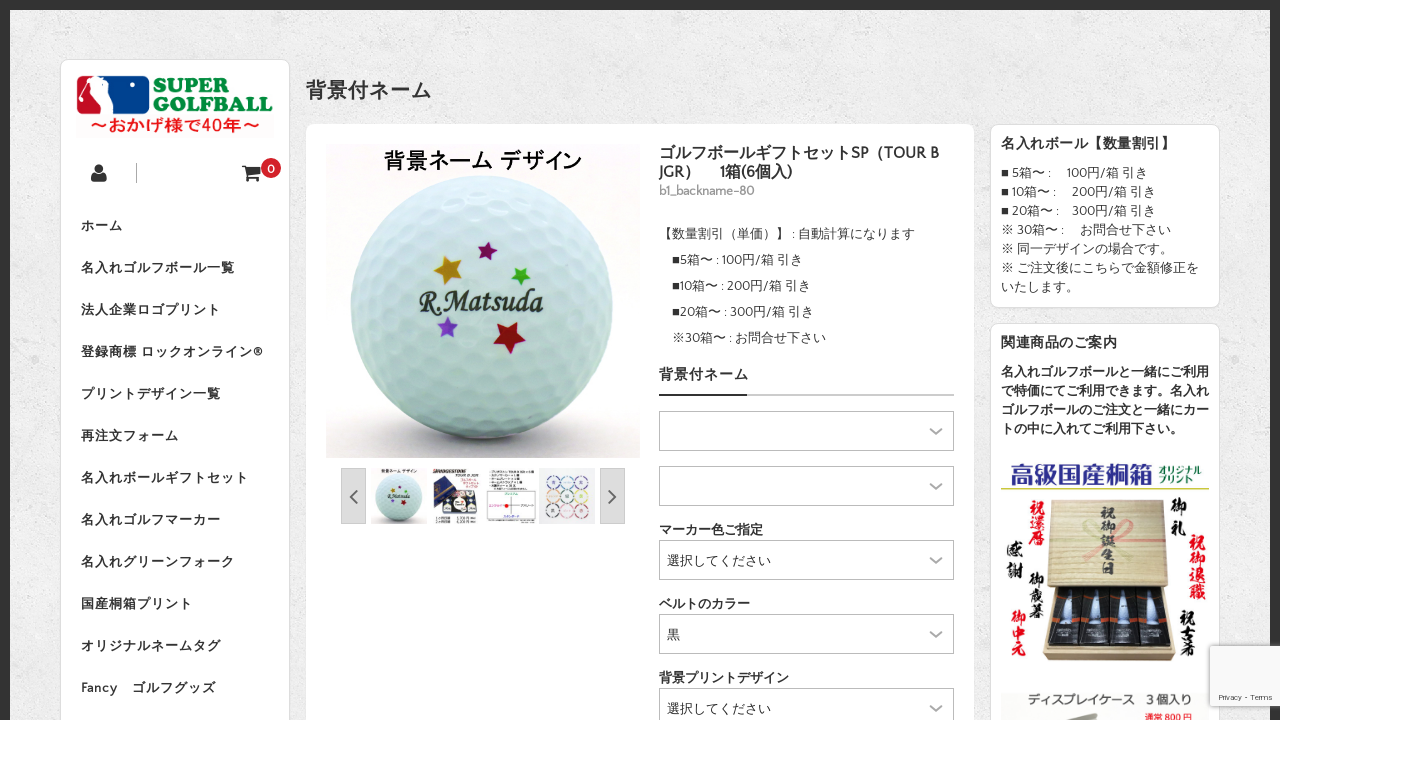

--- FILE ---
content_type: text/html; charset=UTF-8
request_url: https://golfball.co.jp/item/1point/1002/b1_backname-80/
body_size: 15636
content:
<!DOCTYPE html>
<html lang="ja">

<head>
	<meta charset="UTF-8" />
	<meta name="viewport" content="width=device-width, user-scalable=no">
	<meta name="format-detection" content="telephone=no"/>
	<meta name="google-site-verification" content="VPMq65FtezXwCE1ol-KVqnqURS2cMe29xPMeV1M7VsY" />
　　　　<meta name="google-site-verification" content="sXggZL7GyG5RoXaHPnm5zjx9tdUdmdANcqIbkw0956Q" />
        <meta name="description" content="ゴルフボールの名入れプリント専門店です。お誕生日や還暦祝いなどの個人向けギフトや販売促進用企業ロゴプリントでご利用いただいています。また名入れゴルフボールに関連してオリジナルパッケージの制作やゴルフマーカー、ゴルフティーの印刷にも対応いたします。">
	<link href='https://fonts.googleapis.com/css?family=Lora:400,700' rel='stylesheet' type='text/css'>	

	<title>背景付ネーム | 名入れゴルフボール専門店 since 1984 | スーパーゴルフボール</title>
<meta name='robots' content='max-image-preview:large' />
<link rel='dns-prefetch' href='//www.google.com' />
<link rel='dns-prefetch' href='//s.w.org' />
<link rel='dns-prefetch' href='//www.googletagmanager.com' />
		<script type="text/javascript">
			window._wpemojiSettings = {"baseUrl":"https:\/\/s.w.org\/images\/core\/emoji\/13.1.0\/72x72\/","ext":".png","svgUrl":"https:\/\/s.w.org\/images\/core\/emoji\/13.1.0\/svg\/","svgExt":".svg","source":{"concatemoji":"https:\/\/golfball.co.jp\/wp\/wp-includes\/js\/wp-emoji-release.min.js?ver=5.8"}};
			!function(e,a,t){var n,r,o,i=a.createElement("canvas"),p=i.getContext&&i.getContext("2d");function s(e,t){var a=String.fromCharCode;p.clearRect(0,0,i.width,i.height),p.fillText(a.apply(this,e),0,0);e=i.toDataURL();return p.clearRect(0,0,i.width,i.height),p.fillText(a.apply(this,t),0,0),e===i.toDataURL()}function c(e){var t=a.createElement("script");t.src=e,t.defer=t.type="text/javascript",a.getElementsByTagName("head")[0].appendChild(t)}for(o=Array("flag","emoji"),t.supports={everything:!0,everythingExceptFlag:!0},r=0;r<o.length;r++)t.supports[o[r]]=function(e){if(!p||!p.fillText)return!1;switch(p.textBaseline="top",p.font="600 32px Arial",e){case"flag":return s([127987,65039,8205,9895,65039],[127987,65039,8203,9895,65039])?!1:!s([55356,56826,55356,56819],[55356,56826,8203,55356,56819])&&!s([55356,57332,56128,56423,56128,56418,56128,56421,56128,56430,56128,56423,56128,56447],[55356,57332,8203,56128,56423,8203,56128,56418,8203,56128,56421,8203,56128,56430,8203,56128,56423,8203,56128,56447]);case"emoji":return!s([10084,65039,8205,55357,56613],[10084,65039,8203,55357,56613])}return!1}(o[r]),t.supports.everything=t.supports.everything&&t.supports[o[r]],"flag"!==o[r]&&(t.supports.everythingExceptFlag=t.supports.everythingExceptFlag&&t.supports[o[r]]);t.supports.everythingExceptFlag=t.supports.everythingExceptFlag&&!t.supports.flag,t.DOMReady=!1,t.readyCallback=function(){t.DOMReady=!0},t.supports.everything||(n=function(){t.readyCallback()},a.addEventListener?(a.addEventListener("DOMContentLoaded",n,!1),e.addEventListener("load",n,!1)):(e.attachEvent("onload",n),a.attachEvent("onreadystatechange",function(){"complete"===a.readyState&&t.readyCallback()})),(n=t.source||{}).concatemoji?c(n.concatemoji):n.wpemoji&&n.twemoji&&(c(n.twemoji),c(n.wpemoji)))}(window,document,window._wpemojiSettings);
		</script>
		<style type="text/css">
img.wp-smiley,
img.emoji {
	display: inline !important;
	border: none !important;
	box-shadow: none !important;
	height: 1em !important;
	width: 1em !important;
	margin: 0 .07em !important;
	vertical-align: -0.1em !important;
	background: none !important;
	padding: 0 !important;
}
</style>
	<link rel='stylesheet' id='parent-style-css'  href='https://golfball.co.jp/wp/wp-content/themes/welcart_basic/style.css?ver=5.8' type='text/css' media='all' />
<link rel='stylesheet' id='parent-welcart-style-css'  href='https://golfball.co.jp/wp/wp-content/themes/welcart_basic/usces_cart.css?ver=1.0' type='text/css' media='all' />
<link rel='stylesheet' id='wp-block-library-css'  href='https://golfball.co.jp/wp/wp-includes/css/dist/block-library/style.min.css?ver=5.8' type='text/css' media='all' />
<link rel='stylesheet' id='contact-form-7-css'  href='https://golfball.co.jp/wp/wp-content/plugins/contact-form-7/includes/css/styles.css?ver=5.1.1' type='text/css' media='all' />
<link rel='stylesheet' id='searchandfilter-css'  href='https://golfball.co.jp/wp/wp-content/plugins/search-filter/style.css?ver=1' type='text/css' media='all' />
<link rel='stylesheet' id='accordioncssfree-css'  href='https://golfball.co.jp/wp/wp-content/plugins/sp-faq/css/jquery.accordion.css?ver=3.2.5' type='text/css' media='all' />
<link rel='stylesheet' id='slick-style-css'  href='https://golfball.co.jp/wp/wp-content/themes/welcart_basic-square_2025/css/slick.css?ver=1.0' type='text/css' media='all' />
<link rel='stylesheet' id='slick-theme-style-css'  href='https://golfball.co.jp/wp/wp-content/themes/welcart_basic-square_2025/css/slick-theme.css?ver=1.0' type='text/css' media='all' />
<link rel='stylesheet' id='wc-basic-style-css'  href='https://golfball.co.jp/wp/wp-content/themes/welcart_basic-square_2025/style.css?ver=1.7.7' type='text/css' media='all' />
<link rel='stylesheet' id='font-awesome-css'  href='https://golfball.co.jp/wp/wp-content/themes/welcart_basic/font-awesome/font-awesome.min.css?ver=1.0' type='text/css' media='all' />
<link rel='stylesheet' id='luminous-basic-css-css'  href='https://golfball.co.jp/wp/wp-content/themes/welcart_basic/css/luminous-basic.css?ver=1.0' type='text/css' media='all' />
<link rel='stylesheet' id='usces_default_css-css'  href='https://golfball.co.jp/wp/wp-content/plugins/usc-e-shop/css/usces_default.css?ver=2.6.1.2204051' type='text/css' media='all' />
<link rel='stylesheet' id='dashicons-css'  href='https://golfball.co.jp/wp/wp-includes/css/dashicons.min.css?ver=5.8' type='text/css' media='all' />
<link rel='stylesheet' id='theme_cart_css-css'  href='https://golfball.co.jp/wp/wp-content/themes/welcart_basic-square_2025/usces_cart.css?ver=2.6.1.2204051' type='text/css' media='all' />
<script type='text/javascript' src='https://golfball.co.jp/wp/wp-includes/js/jquery/jquery.min.js?ver=3.6.0' id='jquery-core-js'></script>
<script type='text/javascript' src='https://golfball.co.jp/wp/wp-includes/js/jquery/jquery-migrate.min.js?ver=3.3.2' id='jquery-migrate-js'></script>
<script type='text/javascript' src='https://golfball.co.jp/wp/wp-content/themes/welcart_basic-square_2025/js/scrollreveal.js?ver=1.0' id='scrollreveal-js'></script>
<script type='text/javascript' src='https://golfball.co.jp/wp/wp-content/themes/welcart_basic-square_2025/js/wcct_scrollreveal.js?ver=1.0' id='wcct_scrollreveal-js'></script>
<script type='text/javascript' src='https://golfball.co.jp/wp/wp-content/themes/welcart_basic-square_2025/js/masonry.pkgd.min.js?ver=1.0' id='masonry_pkgd-js'></script>
<script type='text/javascript' src='https://golfball.co.jp/wp/wp-content/themes/welcart_basic-square_2025/js/wcct-masonry.js?ver=1.0' id='wcct_masonry-js'></script>
<script type='text/javascript' src='https://golfball.co.jp/wp/wp-content/themes/welcart_basic-square_2025/js/wcct-menu.js?ver=1.0' id='wcct-menu-js'></script>
<script type='text/javascript' src='https://golfball.co.jp/wp/wp-content/plugins/sp-faq/js/jquery.accordion.js?ver=3.2.5' id='accordionjsfree-js'></script>
<script type='text/javascript' src='https://golfball.co.jp/wp/wp-content/themes/welcart_basic-square_2025/js/slick.min.js?ver=1.0' id='slick-js-js'></script>
<script type='text/javascript' src='https://golfball.co.jp/wp/wp-content/themes/welcart_basic-square_2025/js/wcct-slick.js?ver=1.0' id='wcct-slick-js-js'></script>
<script type='text/javascript' src='https://golfball.co.jp/wp/wp-content/themes/welcart_basic/js/front-customized.js?ver=1.0' id='wc-basic-js-js'></script>
<link rel="https://api.w.org/" href="https://golfball.co.jp/wp-json/" /><link rel="alternate" type="application/json" href="https://golfball.co.jp/wp-json/wp/v2/posts/90988" /><link rel="EditURI" type="application/rsd+xml" title="RSD" href="https://golfball.co.jp/wp/xmlrpc.php?rsd" />
<link rel="wlwmanifest" type="application/wlwmanifest+xml" href="https://golfball.co.jp/wp/wp-includes/wlwmanifest.xml" /> 
<meta name="generator" content="WordPress 5.8" />
<link rel="canonical" href="https://golfball.co.jp/item/1point/1002/b1_backname-80/" />
<link rel='shortlink' href='https://golfball.co.jp/?p=90988' />
<link rel="alternate" type="application/json+oembed" href="https://golfball.co.jp/wp-json/oembed/1.0/embed?url=https%3A%2F%2Fgolfball.co.jp%2Fitem%2F1point%2F1002%2Fb1_backname-80%2F" />
<link rel="alternate" type="text/xml+oembed" href="https://golfball.co.jp/wp-json/oembed/1.0/embed?url=https%3A%2F%2Fgolfball.co.jp%2Fitem%2F1point%2F1002%2Fb1_backname-80%2F&#038;format=xml" />

<meta property="og:title" content="ゴルフボールギフトセットSP（TOUR B JGR）　 1箱(6個入)">
<meta property="og:type" content="product">
<meta property="og:description" content="背景付ネーム">
<meta property="og:url" content="https://golfball.co.jp/item/1point/1002/b1_backname-80/">
<meta property="og:image" content="https://golfball.co.jp/wp/wp-content/uploads/b1_backname-80-150x150.jpg">
<meta property="og:site_name" content="名入れゴルフボール専門店 since 1984 | スーパーゴルフボール"><meta name="generator" content="Site Kit by Google 1.156.0" /><style type="text/css" id="custom-background-css">
body.custom-background { background-image: url("https://golfball.co.jp/wp/wp-content/themes/welcart_basic-square_2025/images/square-bg.gif"); background-position: left top; background-size: auto; background-repeat: repeat; background-attachment: scroll; }
</style>
	
<!-- Google タグ マネージャー スニペット (Site Kit が追加) -->
<script type="text/javascript">
			( function( w, d, s, l, i ) {
				w[l] = w[l] || [];
				w[l].push( {'gtm.start': new Date().getTime(), event: 'gtm.js'} );
				var f = d.getElementsByTagName( s )[0],
					j = d.createElement( s ), dl = l != 'dataLayer' ? '&l=' + l : '';
				j.async = true;
				j.src = 'https://www.googletagmanager.com/gtm.js?id=' + i + dl;
				f.parentNode.insertBefore( j, f );
			} )( window, document, 'script', 'dataLayer', 'GTM-W43FXLTM' );
			
</script>

<!-- (ここまで) Google タグ マネージャー スニペット (Site Kit が追加) -->
<link rel="icon" href="https://golfball.co.jp/wp/wp-content/uploads/cropped-icon2-32x32.jpg" sizes="32x32" />
<link rel="icon" href="https://golfball.co.jp/wp/wp-content/uploads/cropped-icon2-192x192.jpg" sizes="192x192" />
<link rel="apple-touch-icon" href="https://golfball.co.jp/wp/wp-content/uploads/cropped-icon2-180x180.jpg" />
<meta name="msapplication-TileImage" content="https://golfball.co.jp/wp/wp-content/uploads/cropped-icon2-270x270.jpg" />

<!-- Global site tag (gtag.js) - Google Analytics -->
<script async src="https://www.googletagmanager.com/gtag/js?id=UA-123428574-1"></script>
<script>
  window.dataLayer = window.dataLayer || [];
  function gtag(){dataLayer.push(arguments);}
  gtag('js', new Date());

  gtag('config', 'UA-123428574-1');
</script>
<!-- Google tag (gtag.js) -->
<script async src="https://www.googletagmanager.com/gtag/js?id=G-Y91WE5B8M7"></script>
<script>
  window.dataLayer = window.dataLayer || [];
  function gtag(){dataLayer.push(arguments);}
  gtag('js', new Date());

  gtag('config', 'G-Y91WE5B8M7');
</script>
</head>

<body class="post-template-default single single-post postid-90988 single-format-standard custom-background">

		
	<div id="wrapper">	

				
		<header id="masthead" class="site-header" role="banner">

						<div class="site-title">
				<a href="https://golfball.co.jp/" title="名入れゴルフボール専門店 since 1984 | スーパーゴルフボール" rel="home">
											<img src="https://golfball.co.jp/wp/wp-content/uploads/top_side2.gif" alt="名入れゴルフボール専門店 since 1984 | スーパーゴルフボール">
						
				</a>
			</div>

						
			<div class="incart-btn">
									<a href="https://golfball.co.jp/usces-cart/"><i class="fa fa-shopping-cart"></i><span class="total-quant" id="widgetcart-total-quant">0</span></a>
							</div>


			<div class="menu-bar">
				<a class="menu-trigger">
					<span></span>
					<span></span>
					<span></span>
				</a>
			</div>

			<div id="mobile-menu">
			
				<div class="snav">
				

		
		
										<div class="membership">
						<i class="fa fa-user"></i>
						<ul class="cf">
															<li>ゲスト</li>
								<li><a href="https://golfball.co.jp/usces-member/?usces_page=login" class="usces_login_a">ログイン</a></li>
								<li><a href="https://golfball.co.jp/usces-member/?usces_page=newmember">新規会員登録</a></li>
													</ul>
					</div>
									
				</div><!-- .sub-nav -->


			<nav id="site-navigation" class="main-navigation" role="navigation">
	
				<div class="nav-menu-open"><ul id="menu-%e3%82%b0%e3%83%ad%e3%83%bc%e3%83%90%e3%83%ab%e3%83%a1%e3%83%8b%e3%83%a5%e3%83%bc" class="header-nav-container cf"><li id="menu-item-22" class="menu-item menu-item-type-custom menu-item-object-custom menu-item-home menu-item-22"><a href="http://golfball.co.jp/">ホーム</a></li>
<li id="menu-item-58051" class="menu-item menu-item-type-post_type menu-item-object-page menu-item-58051"><a href="https://golfball.co.jp/golfballs/">名入れゴルフボール一覧</a></li>
<li id="menu-item-1140" class="menu-item menu-item-type-post_type menu-item-object-page menu-item-1140"><a href="https://golfball.co.jp/business/">法人企業ロゴプリント</a></li>
<li id="menu-item-131067" class="menu-item menu-item-type-post_type menu-item-object-page menu-item-131067"><a href="https://golfball.co.jp/golfballs/pattline/">登録商標 ロックオンライン®</a></li>
<li id="menu-item-131064" class="menu-item menu-item-type-post_type menu-item-object-page menu-item-131064"><a href="https://golfball.co.jp/golfballs/print_desgin/">プリントデザイン一覧</a></li>
<li id="menu-item-42821" class="menu-item menu-item-type-post_type menu-item-object-page menu-item-42821"><a href="https://golfball.co.jp/golfballs/print_re/">再注文フォーム</a></li>
<li id="menu-item-61714" class="menu-item menu-item-type-post_type menu-item-object-page menu-item-61714"><a href="https://golfball.co.jp/golfball_giftset/">名入れボールギフトセット</a></li>
<li id="menu-item-59603" class="menu-item menu-item-type-post_type menu-item-object-page menu-item-59603"><a href="https://golfball.co.jp/golfmarker/">名入れゴルフマーカー</a></li>
<li id="menu-item-107070" class="menu-item menu-item-type-post_type menu-item-object-page menu-item-107070"><a href="https://golfball.co.jp/greenfork/">名入れグリーンフォーク</a></li>
<li id="menu-item-103663" class="menu-item menu-item-type-post_type menu-item-object-page menu-item-103663"><a href="https://golfball.co.jp/golfballs/kiribako_japan/">国産桐箱プリント</a></li>
<li id="menu-item-105761" class="menu-item menu-item-type-post_type menu-item-object-page menu-item-105761"><a href="https://golfball.co.jp/nametag-2/">オリジナルネームタグ</a></li>
<li id="menu-item-1142" class="menu-item menu-item-type-taxonomy menu-item-object-category menu-item-1142"><a href="https://golfball.co.jp/category/item/fancy/">Fancy　ゴルフグッズ</a></li>
<li id="menu-item-3345" class="menu-item menu-item-type-post_type menu-item-object-page menu-item-3345"><a href="https://golfball.co.jp/golfballs/kanren/">関連商品のご案内</a></li>
<li id="menu-item-25" class="menu-item menu-item-type-post_type menu-item-object-page menu-item-25"><a href="https://golfball.co.jp/usces-cart/">カートの中</a></li>
<li id="menu-item-26" class="menu-item menu-item-type-post_type menu-item-object-page menu-item-26"><a href="https://golfball.co.jp/usces-member/">会員ページ（購入履歴）</a></li>
<li id="menu-item-23" class="menu-item menu-item-type-post_type menu-item-object-page menu-item-23"><a href="https://golfball.co.jp/contact/">お問い合わせ</a></li>
<li id="menu-item-24" class="menu-item menu-item-type-post_type menu-item-object-page menu-item-24"><a href="https://golfball.co.jp/info/">ご利用案内</a></li>
</ul></div>
			</nav><!-- #site-navigation -->
			
			</div><!-- #mobile-menu -->
			
							
	
		</header><!-- #masthead -->


			
		<div id="main" class="cf three-column">
		
<div id="primary" class="site-content">
	<div id="content" class="cf" role="main">

		<div class="column-wrap">

		<h1 class="item_page_title">背景付ネーム</h1>

			<div class="column">

					
				<article class="post-90988 post type-post status-publish format-standard category-3568 category-4209" id="post-90988">
		
					<div class="storycontent">
		
																	
						<div id="itempage">
		
							<div id="img-box">
		
																<div class="slider slider-for itemimg">
									<div><a href="https://golfball.co.jp/wp/wp-content/uploads/b1_backname-80.jpg" ><img width="500" height="500" src="https://golfball.co.jp/wp/wp-content/uploads/b1_backname-80.jpg" class="attachment-600x600 size-600x600" alt="b1_backname-80" loading="lazy" srcset="https://golfball.co.jp/wp/wp-content/uploads/b1_backname-80.jpg 500w, https://golfball.co.jp/wp/wp-content/uploads/b1_backname-80-150x150.jpg 150w, https://golfball.co.jp/wp/wp-content/uploads/b1_backname-80-300x300.jpg 300w" sizes="(max-width: 500px) 100vw, 500px" /></a></div>
																		<div><a href="https://golfball.co.jp/wp/wp-content/uploads/b1_backname-80__01.jpg" ><img width="500" height="500" src="https://golfball.co.jp/wp/wp-content/uploads/b1_backname-80__01.jpg" class="attachment-600x600 size-600x600" alt="b1_backname-80" loading="lazy" srcset="https://golfball.co.jp/wp/wp-content/uploads/b1_backname-80__01.jpg 500w, https://golfball.co.jp/wp/wp-content/uploads/b1_backname-80__01-150x150.jpg 150w, https://golfball.co.jp/wp/wp-content/uploads/b1_backname-80__01-300x300.jpg 300w" sizes="(max-width: 500px) 100vw, 500px" /></a></div>
																		<div><a href="https://golfball.co.jp/wp/wp-content/uploads/b1_backname-80__02.jpg" ><img width="500" height="500" src="https://golfball.co.jp/wp/wp-content/uploads/b1_backname-80__02.jpg" class="attachment-600x600 size-600x600" alt="b1_backname-80" loading="lazy" srcset="https://golfball.co.jp/wp/wp-content/uploads/b1_backname-80__02.jpg 500w, https://golfball.co.jp/wp/wp-content/uploads/b1_backname-80__02-150x150.jpg 150w, https://golfball.co.jp/wp/wp-content/uploads/b1_backname-80__02-300x300.jpg 300w" sizes="(max-width: 500px) 100vw, 500px" /></a></div>
																		<div><a href="https://golfball.co.jp/wp/wp-content/uploads/b1_backname-80__03.jpg" ><img width="600" height="600" src="https://golfball.co.jp/wp/wp-content/uploads/b1_backname-80__03-768x768.jpg" class="attachment-600x600 size-600x600" alt="b1_backname-80" loading="lazy" srcset="https://golfball.co.jp/wp/wp-content/uploads/b1_backname-80__03-768x768.jpg 768w, https://golfball.co.jp/wp/wp-content/uploads/b1_backname-80__03-150x150.jpg 150w, https://golfball.co.jp/wp/wp-content/uploads/b1_backname-80__03-300x300.jpg 300w, https://golfball.co.jp/wp/wp-content/uploads/b1_backname-80__03.jpg 1000w" sizes="(max-width: 600px) 100vw, 600px" /></a></div>
																		<div><a href="https://golfball.co.jp/wp/wp-content/uploads/b1_backname-80__04.jpg" ><img width="600" height="600" src="https://golfball.co.jp/wp/wp-content/uploads/b1_backname-80__04-768x768.jpg" class="attachment-600x600 size-600x600" alt="b1_backname-80" loading="lazy" srcset="https://golfball.co.jp/wp/wp-content/uploads/b1_backname-80__04-768x768.jpg 768w, https://golfball.co.jp/wp/wp-content/uploads/b1_backname-80__04-150x150.jpg 150w, https://golfball.co.jp/wp/wp-content/uploads/b1_backname-80__04-300x300.jpg 300w, https://golfball.co.jp/wp/wp-content/uploads/b1_backname-80__04-1024x1024.jpg 1024w, https://golfball.co.jp/wp/wp-content/uploads/b1_backname-80__04.jpg 1361w" sizes="(max-width: 600px) 100vw, 600px" /></a></div>
																		<div><a href="https://golfball.co.jp/wp/wp-content/uploads/b1_backname-80__05-1.jpg" ><img width="500" height="500" src="https://golfball.co.jp/wp/wp-content/uploads/b1_backname-80__05-1.jpg" class="attachment-600x600 size-600x600" alt="b1_backname-80" loading="lazy" srcset="https://golfball.co.jp/wp/wp-content/uploads/b1_backname-80__05-1.jpg 500w, https://golfball.co.jp/wp/wp-content/uploads/b1_backname-80__05-1-150x150.jpg 150w, https://golfball.co.jp/wp/wp-content/uploads/b1_backname-80__05-1-300x300.jpg 300w" sizes="(max-width: 500px) 100vw, 500px" /></a></div>
																		<div><a href="https://golfball.co.jp/wp/wp-content/uploads/b1_backname-80__05.jpg" ><img width="393" height="393" src="https://golfball.co.jp/wp/wp-content/uploads/b1_backname-80__05.jpg" class="attachment-600x600 size-600x600" alt="b1_backname-80" loading="lazy" srcset="https://golfball.co.jp/wp/wp-content/uploads/b1_backname-80__05.jpg 393w, https://golfball.co.jp/wp/wp-content/uploads/b1_backname-80__05-150x150.jpg 150w, https://golfball.co.jp/wp/wp-content/uploads/b1_backname-80__05-300x300.jpg 300w" sizes="(max-width: 393px) 100vw, 393px" /></a></div>
																	</div>
								
																<div class="slider slider-nav itemsubimg">
									<div><img width="150" height="150" src="https://golfball.co.jp/wp/wp-content/uploads/b1_backname-80-150x150.jpg" class="attachment-150x150 size-150x150" alt="b1_backname-80" loading="lazy" srcset="https://golfball.co.jp/wp/wp-content/uploads/b1_backname-80-150x150.jpg 150w, https://golfball.co.jp/wp/wp-content/uploads/b1_backname-80-300x300.jpg 300w, https://golfball.co.jp/wp/wp-content/uploads/b1_backname-80.jpg 500w" sizes="(max-width: 150px) 100vw, 150px" /></div>
																		<div><img width="150" height="150" src="https://golfball.co.jp/wp/wp-content/uploads/b1_backname-80__01-150x150.jpg" class="attachment-150x150 size-150x150" alt="b1_backname-80" loading="lazy" srcset="https://golfball.co.jp/wp/wp-content/uploads/b1_backname-80__01-150x150.jpg 150w, https://golfball.co.jp/wp/wp-content/uploads/b1_backname-80__01-300x300.jpg 300w, https://golfball.co.jp/wp/wp-content/uploads/b1_backname-80__01.jpg 500w" sizes="(max-width: 150px) 100vw, 150px" /></div>
																		<div><img width="150" height="150" src="https://golfball.co.jp/wp/wp-content/uploads/b1_backname-80__02-150x150.jpg" class="attachment-150x150 size-150x150" alt="b1_backname-80" loading="lazy" srcset="https://golfball.co.jp/wp/wp-content/uploads/b1_backname-80__02-150x150.jpg 150w, https://golfball.co.jp/wp/wp-content/uploads/b1_backname-80__02-300x300.jpg 300w, https://golfball.co.jp/wp/wp-content/uploads/b1_backname-80__02.jpg 500w" sizes="(max-width: 150px) 100vw, 150px" /></div>
																		<div><img width="150" height="150" src="https://golfball.co.jp/wp/wp-content/uploads/b1_backname-80__03-150x150.jpg" class="attachment-150x150 size-150x150" alt="b1_backname-80" loading="lazy" srcset="https://golfball.co.jp/wp/wp-content/uploads/b1_backname-80__03-150x150.jpg 150w, https://golfball.co.jp/wp/wp-content/uploads/b1_backname-80__03-300x300.jpg 300w, https://golfball.co.jp/wp/wp-content/uploads/b1_backname-80__03-768x768.jpg 768w, https://golfball.co.jp/wp/wp-content/uploads/b1_backname-80__03.jpg 1000w" sizes="(max-width: 150px) 100vw, 150px" /></div>
																		<div><img width="150" height="150" src="https://golfball.co.jp/wp/wp-content/uploads/b1_backname-80__04-150x150.jpg" class="attachment-150x150 size-150x150" alt="b1_backname-80" loading="lazy" srcset="https://golfball.co.jp/wp/wp-content/uploads/b1_backname-80__04-150x150.jpg 150w, https://golfball.co.jp/wp/wp-content/uploads/b1_backname-80__04-300x300.jpg 300w, https://golfball.co.jp/wp/wp-content/uploads/b1_backname-80__04-768x768.jpg 768w, https://golfball.co.jp/wp/wp-content/uploads/b1_backname-80__04-1024x1024.jpg 1024w, https://golfball.co.jp/wp/wp-content/uploads/b1_backname-80__04.jpg 1361w" sizes="(max-width: 150px) 100vw, 150px" /></div>
																		<div><img width="150" height="150" src="https://golfball.co.jp/wp/wp-content/uploads/b1_backname-80__05-1-150x150.jpg" class="attachment-150x150 size-150x150" alt="b1_backname-80" loading="lazy" srcset="https://golfball.co.jp/wp/wp-content/uploads/b1_backname-80__05-1-150x150.jpg 150w, https://golfball.co.jp/wp/wp-content/uploads/b1_backname-80__05-1-300x300.jpg 300w, https://golfball.co.jp/wp/wp-content/uploads/b1_backname-80__05-1.jpg 500w" sizes="(max-width: 150px) 100vw, 150px" /></div>
																		<div><img width="150" height="150" src="https://golfball.co.jp/wp/wp-content/uploads/b1_backname-80__05-150x150.jpg" class="attachment-150x150 size-150x150" alt="b1_backname-80" loading="lazy" srcset="https://golfball.co.jp/wp/wp-content/uploads/b1_backname-80__05-150x150.jpg 150w, https://golfball.co.jp/wp/wp-content/uploads/b1_backname-80__05-300x300.jpg 300w, https://golfball.co.jp/wp/wp-content/uploads/b1_backname-80__05.jpg 393w" sizes="(max-width: 150px) 100vw, 150px" /></div>
																	</div>
								
							</div><!-- #img-box -->
		
							<div id="item-box">
								<div class="detail-box">
									<h2 class="item-name">ゴルフボールギフトセットSP（TOUR B JGR）　 1箱(6個入)</h2>
									<div class="itemcode">b1_backname-80</div>
	
									<ul class="cf opt-tag">
</ul>
												
																	</div><!-- .detail-box -->
			
								<div class="item-info">
			
																			<ul class="item_custom_field">
<li>【数量割引（単価）】 : 自動計算になります</li>
<li>　■5箱〜 : 100円/箱 引き</li>
<li>　■10箱〜 : 200円/箱 引き</li>
<li>　■20箱〜 : 300円/箱 引き</li>
<li>　※30箱〜 : お問合せ下さい</li>
</ul>
												
									<form action="https://golfball.co.jp/usces-cart/" method="post">
			
																			<div class="skuform">

																						<div class="skuname">背景付ネーム</div>
												
<div id="gp_waku">
											<dl class='itemGpExp'>
<dt>業務パック割引</dt>
<dd>
<ul>
<li>5～9箱で1箱あたり<span class='price'>¥0</span><em class="tax">（税込）</em></li>
<li>10～19箱で1箱あたり<span class='price'>¥-5,700</span><em class="tax">（税込）</em></li>
<li>20箱以上で1箱あたり<span class='price'>¥-11,400</span><em class="tax">（税込）</em></li>
</ul></dd></dl></div>										

																						<dl class="item-option">
																								<dt></dt>
												<dd>
<label for='itemOption[90988][b1_backname][]' class='iopt_label'></label>

<select name='itemOption[90988][b1_backname][]' id='itemOption[90988][b1_backname][]' class='iopt_select' onKeyDown="if (event.keyCode == 13) {return false;}">
	<option value='' selected="selected"></option>
</select>
</dd>
																								<dt></dt>
												<dd>
<label for='itemOption[90988][b1_backname][]' class='iopt_label'></label>

<select name='itemOption[90988][b1_backname][]' id='itemOption[90988][b1_backname][]' class='iopt_select' onKeyDown="if (event.keyCode == 13) {return false;}">
	<option value='' selected="selected"></option>
</select>
</dd>
																								<dt>マーカー色ご指定</dt>
												<dd>
<label for='itemOption[90988][b1_backname][%E3%83%9E%E3%83%BC%E3%82%AB%E3%83%BC%E8%89%B2%E3%81%94%E6%8C%87%E5%AE%9A]' class='iopt_label'></label>

<select name='itemOption[90988][b1_backname][%E3%83%9E%E3%83%BC%E3%82%AB%E3%83%BC%E8%89%B2%E3%81%94%E6%8C%87%E5%AE%9A]' id='itemOption[90988][b1_backname][%E3%83%9E%E3%83%BC%E3%82%AB%E3%83%BC%E8%89%B2%E3%81%94%E6%8C%87%E5%AE%9A]' class='iopt_select' onKeyDown="if (event.keyCode == 13) {return false;}">
	<option value='#NONE#' selected="selected">選択してください</option>
	<option value='黒 （Black）'>黒 （Black）</option>
	<option value='赤 （Red）'>赤 （Red）</option>
	<option value='青 （Blue）'>青 （Blue）</option>
	<option value='黄 （Yellow）'>黄 （Yellow）</option>
	<option value='緑 （Green）'>緑 （Green）</option>
	<option value='紫 （Purple）'>紫 （Purple）</option>
	<option value='オレンジ （Orange）'>オレンジ （Orange）</option>
	<option value='ピンク （Pink）'>ピンク （Pink）</option>
	<option value='ライトブルー （Right Blue）'>ライトブルー （Right Blue）</option>
</select>
</dd>
																								<dt>ベルトのカラー</dt>
												<dd>
<label for='itemOption[90988][b1_backname][%E3%83%99%E3%83%AB%E3%83%88%E3%81%AE%E3%82%AB%E3%83%A9%E3%83%BC]' class='iopt_label'></label>

<select name='itemOption[90988][b1_backname][%E3%83%99%E3%83%AB%E3%83%88%E3%81%AE%E3%82%AB%E3%83%A9%E3%83%BC]' id='itemOption[90988][b1_backname][%E3%83%99%E3%83%AB%E3%83%88%E3%81%AE%E3%82%AB%E3%83%A9%E3%83%BC]' class='iopt_select' onKeyDown="if (event.keyCode == 13) {return false;}">
	<option value='黒' selected="selected">黒</option>
	<option value='白'>白</option>
</select>
</dd>
																								<dt>背景プリントデザイン</dt>
												<dd>
<label for='itemOption[90988][b1_backname][%E8%83%8C%E6%99%AF%E3%83%97%E3%83%AA%E3%83%B3%E3%83%88%E3%83%87%E3%82%B6%E3%82%A4%E3%83%B3]' class='iopt_label'></label>

<select name='itemOption[90988][b1_backname][%E8%83%8C%E6%99%AF%E3%83%97%E3%83%AA%E3%83%B3%E3%83%88%E3%83%87%E3%82%B6%E3%82%A4%E3%83%B3]' id='itemOption[90988][b1_backname][%E8%83%8C%E6%99%AF%E3%83%97%E3%83%AA%E3%83%B3%E3%83%88%E3%83%87%E3%82%B6%E3%82%A4%E3%83%B3]' class='iopt_select' onKeyDown="if (event.keyCode == 13) {return false;}">
	<option value='#NONE#' selected="selected">選択してください</option>
	<option value='スター1'>スター1</option>
	<option value='スター2'>スター2</option>
	<option value='スター3'>スター3</option>
	<option value='ハート'>ハート</option>
	<option value='トライアングル'>トライアングル</option>
	<option value='アンティーク'>アンティーク</option>
	<option value='ニクキュウ'>ニクキュウ</option>
	<option value='さくら'>さくら</option>
	<option value='ひまわり'>ひまわり</option>
	<option value='花火'>花火</option>
	<option value='紅葉'>紅葉</option>
	<option value='ヒイラギ'>ヒイラギ</option>
	<option value='雪の結晶'>雪の結晶</option>
	<option value='左矢印（右利き用）'>左矢印（右利き用）</option>
	<option value='右矢印（左利き用）'>右矢印（左利き用）</option>
</select>
</dd>
																								<dt>背景付プリント　文字内容　　　　</dt>
												<dd>
<label for='itemOption[90988][b1_backname][%E8%83%8C%E6%99%AF%E4%BB%98%E3%83%97%E3%83%AA%E3%83%B3%E3%83%88%E3%80%80%E6%96%87%E5%AD%97%E5%86%85%E5%AE%B9%E3%80%80%E3%80%80%E3%80%80%E3%80%80]' class='iopt_label'></label>

<input name='itemOption[90988][b1_backname][%E8%83%8C%E6%99%AF%E4%BB%98%E3%83%97%E3%83%AA%E3%83%B3%E3%83%88%E3%80%80%E6%96%87%E5%AD%97%E5%86%85%E5%AE%B9%E3%80%80%E3%80%80%E3%80%80%E3%80%80]' type='text' id='itemOption[90988][b1_backname][%E8%83%8C%E6%99%AF%E4%BB%98%E3%83%97%E3%83%AA%E3%83%B3%E3%83%88%E3%80%80%E6%96%87%E5%AD%97%E5%86%85%E5%AE%B9%E3%80%80%E3%80%80%E3%80%80%E3%80%80]' class='iopt_text' onKeyDown="if (event.keyCode == 13) {return false;}" value="" />
</dd>
																								<dt>背景付プリント　書体指定 　</dt>
												<dd>
<label for='itemOption[90988][b1_backname][%E8%83%8C%E6%99%AF%E4%BB%98%E3%83%97%E3%83%AA%E3%83%B3%E3%83%88%E3%80%80%E6%9B%B8%E4%BD%93%E6%8C%87%E5%AE%9A+%E3%80%80]' class='iopt_label'></label>

<select name='itemOption[90988][b1_backname][%E8%83%8C%E6%99%AF%E4%BB%98%E3%83%97%E3%83%AA%E3%83%B3%E3%83%88%E3%80%80%E6%9B%B8%E4%BD%93%E6%8C%87%E5%AE%9A+%E3%80%80]' id='itemOption[90988][b1_backname][%E8%83%8C%E6%99%AF%E4%BB%98%E3%83%97%E3%83%AA%E3%83%B3%E3%83%88%E3%80%80%E6%9B%B8%E4%BD%93%E6%8C%87%E5%AE%9A+%E3%80%80]' class='iopt_select' onKeyDown="if (event.keyCode == 13) {return false;}">
	<option value='#NONE#' selected="selected">選択してください</option>
	<option value='英文字書体 1'>英文字書体 1</option>
	<option value='英文字書体 2'>英文字書体 2</option>
	<option value='英文字書体 3'>英文字書体 3</option>
	<option value='英文字書体 4'>英文字書体 4</option>
	<option value='英文字書体 5'>英文字書体 5</option>
	<option value='英文字書体 6'>英文字書体 6</option>
	<option value='英文字書体 7'>英文字書体 7</option>
	<option value='英文字書体 8'>英文字書体 8</option>
	<option value='英文字書体 9'>英文字書体 9</option>
	<option value='英文字書体 10'>英文字書体 10</option>
	<option value='英文字書体 11'>英文字書体 11</option>
	<option value='英文字書体 12'>英文字書体 12</option>
	<option value='英文字書体 13'>英文字書体 13</option>
	<option value='英文字書体 14'>英文字書体 14</option>
	<option value='日本語書体 1'>日本語書体 1</option>
	<option value='日本語書体 2'>日本語書体 2</option>
	<option value='日本語書体 3'>日本語書体 3</option>
	<option value='日本語書体 4'>日本語書体 4</option>
	<option value='日本語書体 5'>日本語書体 5</option>
	<option value='日本語書体 6'>日本語書体 6</option>
	<option value='日本語書体 7'>日本語書体 7</option>
	<option value='日本語書体 8'>日本語書体 8</option>
	<option value='日本語書体 9'>日本語書体 9</option>
	<option value='日本語書体 10'>日本語書体 10</option>
</select>
</dd>
																								<dt>背景付プリント　書体スタイル</dt>
												<dd>
<label for='itemOption[90988][b1_backname][%E8%83%8C%E6%99%AF%E4%BB%98%E3%83%97%E3%83%AA%E3%83%B3%E3%83%88%E3%80%80%E6%9B%B8%E4%BD%93%E3%82%B9%E3%82%BF%E3%82%A4%E3%83%AB]' class='iopt_label'></label>

<select name='itemOption[90988][b1_backname][%E8%83%8C%E6%99%AF%E4%BB%98%E3%83%97%E3%83%AA%E3%83%B3%E3%83%88%E3%80%80%E6%9B%B8%E4%BD%93%E3%82%B9%E3%82%BF%E3%82%A4%E3%83%AB]' id='itemOption[90988][b1_backname][%E8%83%8C%E6%99%AF%E4%BB%98%E3%83%97%E3%83%AA%E3%83%B3%E3%83%88%E3%80%80%E6%9B%B8%E4%BD%93%E3%82%B9%E3%82%BF%E3%82%A4%E3%83%AB]' class='iopt_select' onKeyDown="if (event.keyCode == 13) {return false;}">
	<option value='#NONE#' selected="selected">選択してください</option>
	<option value='標準体'>標準体</option>
	<option value='斜体'>斜体</option>
</select>
</dd>
																								<dt>背景付プリント　印刷色</dt>
												<dd>
<label for='itemOption[90988][b1_backname][%E8%83%8C%E6%99%AF%E4%BB%98%E3%83%97%E3%83%AA%E3%83%B3%E3%83%88%E3%80%80%E5%8D%B0%E5%88%B7%E8%89%B2]' class='iopt_label'></label>

<select name='itemOption[90988][b1_backname][%E8%83%8C%E6%99%AF%E4%BB%98%E3%83%97%E3%83%AA%E3%83%B3%E3%83%88%E3%80%80%E5%8D%B0%E5%88%B7%E8%89%B2]' id='itemOption[90988][b1_backname][%E8%83%8C%E6%99%AF%E4%BB%98%E3%83%97%E3%83%AA%E3%83%B3%E3%83%88%E3%80%80%E5%8D%B0%E5%88%B7%E8%89%B2]' class='iopt_select' onKeyDown="if (event.keyCode == 13) {return false;}">
	<option value='#NONE#' selected="selected">選択してください</option>
	<option value='黒'>黒</option>
	<option value='青'>青</option>
	<option value='赤'>赤</option>
	<option value='オレンジ'>オレンジ</option>
	<option value='カラフル (青、赤、黒、オレンジを各３個ずつ印刷)'>カラフル (青、赤、黒、オレンジを各３個ずつ印刷)</option>
</select>
</dd>
																								<dt>包装のご希望</dt>
												<dd>
<label for='itemOption[90988][b1_backname][%E5%8C%85%E8%A3%85%E3%81%AE%E3%81%94%E5%B8%8C%E6%9C%9B]' class='iopt_label'></label>

<select name='itemOption[90988][b1_backname][%E5%8C%85%E8%A3%85%E3%81%AE%E3%81%94%E5%B8%8C%E6%9C%9B]' id='itemOption[90988][b1_backname][%E5%8C%85%E8%A3%85%E3%81%AE%E3%81%94%E5%B8%8C%E6%9C%9B]' class='iopt_select' onKeyDown="if (event.keyCode == 13) {return false;}">
	<option value='#NONE#' selected="selected">選択してください</option>
	<option value='不要'>不要</option>
	<option value='要（グリーン）'>要（グリーン）</option>
	<option value='要（ブルー）'>要（ブルー）</option>
	<option value='要（ピンク）'>要（ピンク）</option>
</select>
</dd>
																								<dt></dt>
												<dd>
<label for='itemOption[90988][b1_backname][]' class='iopt_label'></label>

<select name='itemOption[90988][b1_backname][]' id='itemOption[90988][b1_backname][]' class='iopt_select' onKeyDown="if (event.keyCode == 13) {return false;}">
	<option value='' selected="selected"></option>
</select>
</dd>
																							</dl>
														
											<div class="field">

												<div class="zaikostatus">在庫状態 : 在庫有り</div>

															
												<div class="field_price">
																									¥5,700<em class="tax">（税込）</em>												</div>
											</div>
			
																						<div class="c-box">
												<span class="quantity">数量<select name ="quant[90988][b1_backname]" id ="quant[90988][b1_backname]" class="skuquantity" onkeydown="if(event.keyCode == 13) {return false;}">
<option value="1">1</option>
<option value="2">2</option>
<option value="3">3</option>
<option value="4">4</option>
<option value="5">5</option>
<option value="6">6</option>
<option value="7">7</option>
<option value="8">8</option>
<option value="9">9</option>
<option value="10">10</option>
<option value="11">11</option>
<option value="12">12</option>
<option value="13">13</option>
<option value="14">14</option>
<option value="15">15</option>
<option value="16">16</option>
<option value="17">17</option>
<option value="18">18</option>
<option value="19">19</option>
<option value="20">20</option>
<option value="21">21</option>
<option value="22">22</option>
<option value="23">23</option>
<option value="24">24</option>
<option value="25">25</option>
<option value="26">26</option>
<option value="27">27</option>
<option value="28">28</option>
<option value="29">29</option>
</select>箱</span>
												<span class="cart-button"><input name="zaikonum[90988][b1_backname]" type="hidden" id="zaikonum[90988][b1_backname]" value="" />
<input name="zaiko[90988][b1_backname]" type="hidden" id="zaiko[90988][b1_backname]" value="0" />
<input name="gptekiyo[90988][b1_backname]" type="hidden" id="gptekiyo[90988][b1_backname]" value="1" />
<input name="skuPrice[90988][b1_backname]" type="hidden" id="skuPrice[90988][b1_backname]" value="5700" />
<input name="inCart[90988][b1_backname]" type="submit" id="inCart[90988][b1_backname]" class="skubutton" value="カートへ入れる" onclick="return uscesCart.intoCart('90988','b1_backname')" /><input name="usces_referer" type="hidden" value="/item/1point/1002/b1_backname-80/" />
</span>
											</div>
																						<div class="error_message"></div>
										</div><!-- .skuform -->
												
																			</form>
												
								</div><!-- .item-info -->
							</div><!-- #item-box -->
							
							<div id="tab">
								<ul class="tab-list cf">
									<li>商品詳細</li>
																	</ul>
								
								<div class="item-description tab-box">
									<p></br></p>
<div id="toplist_waku"><a href="http://golfball.co.jp/wp/wp-content/uploads/back1.jpg"><img class="alignleft size-full wp-image-2706" src="http://golfball.co.jp/wp/wp-content/uploads/back1.jpg" alt="" width="33%" /></a><a href="http://golfball.co.jp/wp/wp-content/uploads/back2.jpg"><img class="alignleft size-full wp-image-2707" src="http://golfball.co.jp/wp/wp-content/uploads/back2.jpg" alt="" width="33%" /></a><a href="http://golfball.co.jp/wp/wp-content/uploads/back3.jpg"><img class="alignleft size-full wp-image-2708" src="http://golfball.co.jp/wp/wp-content/uploads/back3.jpg" alt="" width="33%" /></a></div>
<div id="midashi">包装・のし・メッセージカード無料サービスいたします</div>
<div id="toplist_waku"><a href="http://golfball.co.jp/wp/wp-content/uploads/hn1.jpg"><img class="alignleft size-full wp-image-1566" src="http://golfball.co.jp/wp/wp-content/uploads/hn1.jpg" alt="" width="33%" /></a><a href="http://golfball.co.jp/wp/wp-content/uploads/hn2.jpg"><img class="alignleft size-full wp-image-1567" src="http://golfball.co.jp/wp/wp-content/uploads/hn2.jpg" alt="" width="33%" /></a><a href="http://golfball.co.jp/wp/wp-content/uploads/hn3.jpg"><img class="alignleft size-full wp-image-1568" src="http://golfball.co.jp/wp/wp-content/uploads/hn3.jpg" alt="" width="33%" /></a></div>
								</div>
										
							</div>
		
									
						</div><!-- #itemspage -->
					</div><!-- .storycontent -->
		
				</article>
		
			
			</div><!-- column -->
		</div><!-- column-wrap -->	
		
		
<div class="sidebar widget-area" role="complementary">

<div id="text-44" class="widget widget_text"><h3 class="widget_title">名入れボール【数量割引】</h3>			<div class="textwidget"><p>■ 5箱〜 : 　100円/箱 引き<br />
■ 10箱〜 : 　200円/箱 引き<br />
■ 20箱〜 :　300円/箱 引き<br />
※ 30箱〜 : 　お問合せ下さい<br />
※ 同一デザインの場合です。<br />
※ ご注文後にこちらで金額修正をいたします。</p>
</div>
		</div><div id="text-5" class="widget widget_text"><h3 class="widget_title">関連商品のご案内</h3>			<div class="textwidget"><b>名入れゴルフボールと一緒にご利用で特価にてご利用できます。名入れゴルフボールのご注文と一緒にカートの中に入れてご利用下さい。</b>
<div id="kanren_waku">
<span class="red"><strong>
<a href="https://golfball.co.jp/golfballs/kiribako_japan/
"><img class="aligncenter size-full wp-image-3506" src="https://golfball.co.jp/wp/wp-content/uploads/kiribako6.jpg
" alt="" width="280" height="280" /></a>
<a href="https://golfball.co.jp/item/kanren/k1_d-casewithball_3p/"><img class="aligncenter size-full wp-image-3506" src="https://golfball.co.jp/wp/wp-content/uploads/d_3pcase_2.jpg" alt="" width="280" height="280" /></a>
【マーカー封筒入り　400円】
<a href="https://golfball.co.jp/item/kanren/k1_kmpp1/"><img class="aligncenter size-full wp-image-3504" src="https://golfball.co.jp/wp/wp-content/uploads/f1_k1_pp2.jpg" alt="" width="400" height="300" /></a>
【マーカープラケース入り　600円】
<a href="https://golfball.co.jp/item/kanren/k1_kmpc1/"><img class="aligncenter size-full wp-image-3496" src="https://golfball.co.jp/wp/wp-content/uploads/kanren_side5.jpg" alt="" width="400" height="300" /></a>
【マーカープラケース2個入り　1,000円】
<a href="https://golfball.co.jp/item/kanren/k1_kmpc2/"><img class="aligncenter size-full wp-image-3497" src="https://golfball.co.jp/wp/wp-content/uploads/kanren_side4.jpg" alt="" width="400" height="300" /></a>
【ネームプレート 750円】
<a href="https://golfball.co.jp/item/kanren/name_plate/"><img class="aligncenter size-full wp-image-3507" src="https://golfball.co.jp/wp/wp-content/uploads/tag_plate2.jpg" alt="" width="280" height="280" /></a>
【タグキーホルダー 450円】
<a href="https://golfball.co.jp/item/kanren/tag_key_2/"><img class="aligncenter size-full wp-image-3507" src="https://golfball.co.jp/wp/wp-content/uploads/tag_key22.jpg" alt="" width="280" height="280" /></a>
【タグストラップ 400円】
<a href="https://golfball.co.jp/item/kanren/tag_st/"><img class="aligncenter size-full wp-image-3507" src="https://golfball.co.jp/wp/wp-content/uploads/tagst_2-1.jpg" alt="" width="280" height="280" /></a>
【タグ3種セット 1,500円】
<a href="https://golfball.co.jp/item/kanren/tag_3pset-2/"><img class="aligncenter size-full wp-image-3507" src="https://golfball.co.jp/wp/wp-content/uploads/tag_3p_2-1.jpg" alt="" width="280" height="280" /></a>
<a href="https://golfball.co.jp/item/kanren/ballcase/"><img src="https://golfball.co.jp/wp/wp-content/uploads/ballcase1_2.jpg" alt="" width="400" height="400"></a>
【グリーンフォーク　1600円】
<a href="https://golfball.co.jp/item/kanren/green_fork/"><img class="aligncenter size-full wp-image-3507" src="https://golfball.co.jp/wp/wp-content/uploads/f2-1.jpg" alt="" width="280" height="280" />
【キーホルダーボール　800円】
<a href="https://golfball.co.jp/item/kanren/k1_keychain_name_option/"><img class="aligncenter size-full wp-image-3507" src="https://golfball.co.jp/wp/wp-content/uploads/k1_keychain_name_option-.jpg" alt="" width="280" height="280" /></a>
<a href="https://golfball.co.jp/item/kanren/k1_t2-case/"><img class="aligncenter size-full wp-image-3508" src="https://golfball.co.jp/wp/wp-content/uploads/kanren_side11-1-2.jpg" alt="" width="400" height="300" /></a>
<a href="https://golfball.co.jp/item/kanren/k1_o2-case/"><img class="aligncenter size-full wp-image-3499" src="https://golfball.co.jp/wp/wp-content/uploads/so_2pcase.jpg" alt="" width="400" height="300" /></a>
<a href="https://golfball.co.jp/item/kanren/k1_o3-case/"><img class="aligncenter size-full wp-image-3499" src="https://golfball.co.jp/wp/wp-content/uploads/so_3pcase.jpg" alt="" width="400" height="300" /></a>
【オリジナル1打箱　1,800円】
<a href="https://golfball.co.jp/item/kanren/k1_o1-case/"><img class="aligncenter size-full wp-image-3501" src="https://golfball.co.jp/wp/wp-content/uploads/k1_o1-case-.jpg" alt="" width="400" height="300" /></a>
</strong></span></div></div>
		</div><div id="text-36" class="widget widget_text">			<div class="textwidget"><a href="https://golfball.co.jp/golfballs/pattline/"><img src="https://golfball.co.jp/wp/wp-content/uploads/2waypt.jpg"></a></div>
		</div>
</div><!-- .sidebar -->

	</div><!-- #content -->
</div><!-- #primary -->


<aside id="secondary" class="widget-area cf" role="complementary">

<section id="text-8" class="widget widget_text"><h3 class="widget_title">お問い合わせ先</h3>			<div class="textwidget"><i class="fa fa-phone-square fa-lg"><span class="bold"> 047-407-3750</span></i><br>
（平日9:00～17:00）</div>
		</section><section id="text-22" class="widget widget_text"><h3 class="widget_title">お知らせ</h3>			<div class="textwidget"><ul class="lcp_catlist" id="lcp_instance_0"><li ><a href="https://golfball.co.jp/information/2025_12_16/" title="年末年始日程のご案内">年末年始日程のご案内</a>  </li><li ><a href="https://golfball.co.jp/information/2025_1024/" title="【新商品】ゼクシオ HYPER RD">【新商品】ゼクシオ HYPER RD</a>  </li><li ><a href="https://golfball.co.jp/information/2025_08_07/" title="【新商品】ブリヂストン TOUR B JGR">【新商品】ブリヂストン TOUR B JGR</a>  </li><li ><a href="https://golfball.co.jp/information/2025_08_03/" title="2025年夏季休暇のお知らせ">2025年夏季休暇のお知らせ</a>  </li><li ><a href="https://golfball.co.jp/information/2025_07_11/" title="【新商品】キャロウェイ クロムツアー&#x2666;&#x2666;&#x2666;">【新商品】キャロウェイ クロムツアー&#x2666;&#x2666;&#x2666;</a>  </li><li ><a href="https://golfball.co.jp/information/2025_01_30/" title="送料設定の変更のお知らせ">送料設定の変更のお知らせ</a>  </li><li ><a href="https://golfball.co.jp/information/2025_01_28/" title="【新発売】スリクソン Z-STARシリーズ">【新発売】スリクソン Z-STARシリーズ</a>  </li><li ><a href="https://golfball.co.jp/information/2024_12_18/" title="年末年始の日程のご案内">年末年始の日程のご案内</a>  </li><li ><a href="https://golfball.co.jp/information/2024_09_30/" title="【新商品】テーラーメイド TP5、TP5ｘ ストライプボール">【新商品】テーラーメイド TP5、TP5ｘ ストライプボール</a>  </li><li ><a href="https://golfball.co.jp/information/2024_8_29/" title="台風10号による出荷について">台風10号による出荷について</a>  </li></ul></div>
		</section><section id="text-42" class="widget widget_text">			<div class="textwidget"><a href="https://golfball.co.jp/wp/wp-content/uploads/toroku.jpg"><img src="https://golfball.co.jp/wp/wp-content/uploads/toroku.jpg" width="250"/></a></div>
		</section><section id="text-21" class="widget widget_text"><h3 class="widget_title">店長ブログ</h3>			<div class="textwidget"><ul class="lcp_catlist" id="lcp_instance_0"><li ><a href="https://golfball.co.jp/blog/2021_9_11/" title="TP5 強度テスト">TP5 強度テスト</a>  </li><li ><a href="https://golfball.co.jp/blog/2021_9_7/" title="パッティングライン イエロー">パッティングライン イエロー</a>  </li><li ><a href="https://golfball.co.jp/blog/2020_5_12/" title="ボール印刷強度テスト">ボール印刷強度テスト</a>  </li><li ><a href="https://golfball.co.jp/blog/2020_6_16/" title="メイン画像を変えました！">メイン画像を変えました！</a>  </li><li ><a href="https://golfball.co.jp/information/srixon_x2/" title="【新商品】スリクソンX2">【新商品】スリクソンX2</a>  </li><li ><a href="https://golfball.co.jp/blog/2020_3_29/" title="エラーボール出ました～2">エラーボール出ました～2</a>  </li><li ><a href="https://golfball.co.jp/blog/2019_12_20/" title="エラーボールが出ました～">エラーボールが出ました～</a>  </li><li ><a href="https://golfball.co.jp/blog/2019_11_29enoshima/" title="【桐箱】相州江の嶌">【桐箱】相州江の嶌</a>  </li><li ><a href="https://golfball.co.jp/blog/2019_10_12xxioprice/" title="ゼクシオの新価格について">ゼクシオの新価格について</a>  </li><li ><a href="https://golfball.co.jp/blog/kiribako0915/" title="国産桐箱ご利用状況">国産桐箱ご利用状況</a>  </li></ul></div>
		</section><section id="text-20" class="widget widget_text"><h3 class="widget_title">Facebookページ</h3>			<div class="textwidget"><iframe src="https://www.facebook.com/plugins/page.php?href=https%3A%2F%2Fwww.facebook.com%2Fgolfball.co.jp%2F&tabs=timeline&width=210&height=500&small_header=true&adapt_container_width=true&hide_cover=true&show_facepile=false&appId" style="border:none;overflow:hidden" scrolling="no" frameborder="0" allowTransparency="true" allow="encrypted-media"></iframe>
</div>
		</section></aside><!-- #secondary -->

		</div><!-- #main -->

				
			<div id="toTop" class="wrap fixed"><a href="#masthead"><i class="fa fa-angle-up"></i></a></div>
		
				
		
		<footer id="colophon" role="contentinfo">
		
			<nav id="site-info" class="footer-navigation cf">
				<div class="menu-%e3%83%95%e3%83%83%e3%82%bf%e3%83%bc%e3%83%a1%e3%83%8b%e3%83%a5%e3%83%bc-container"><ul id="menu-%e3%83%95%e3%83%83%e3%82%bf%e3%83%bc%e3%83%a1%e3%83%8b%e3%83%a5%e3%83%bc" class="footer-menu cf"><li id="menu-item-28" class="menu-item menu-item-type-custom menu-item-object-custom menu-item-home menu-item-28"><a href="http://golfball.co.jp/">ホーム</a></li>
<li id="menu-item-29" class="menu-item menu-item-type-post_type menu-item-object-page menu-item-29"><a href="https://golfball.co.jp/company/">会社概要</a></li>
<li id="menu-item-30" class="menu-item menu-item-type-post_type menu-item-object-page menu-item-30"><a href="https://golfball.co.jp/privacy/">個人情報保護方針</a></li>
<li id="menu-item-32" class="menu-item menu-item-type-post_type menu-item-object-page menu-item-32"><a href="https://golfball.co.jp/tokutei/">特定商取引法に基づく表示</a></li>
</ul></div>			</nav>

						<div class="sns-wrapper">
			<ul class="sns cf">
			
								<li class="fb"><a target="_blank" href="https://www.facebook.com/golfball.co.jp" rel="nofollow"><i class="fa fa-facebook-square"></i></a></li>
					
								<li class="twitter"><a target="_blank" href="https://twitter.com/@supergolfball" rel="nofollow"><i class="fa fa-twitter-square"></i></a></li>
					
								<li class="insta"><a target="_blank" href="https://www.instagram.com/supergolfball" rel="nofollow"><i class="fa fa-instagram"></i></a></li>
					
			</ul><!-- sns -->
			</div><!-- sns-wrapper -->
						
			<p class="copyright"></p>
		
		</footer><!-- #colophon -->

	</div><!-- wrapper -->

		
		<script type='text/javascript'>
		uscesL10n = {
			
			'ajaxurl': "https://golfball.co.jp/wp/wp-admin/admin-ajax.php",
			'loaderurl': "https://golfball.co.jp/wp/wp-content/plugins/usc-e-shop/images/loading.gif",
			'post_id': "90988",
			'cart_number': "4",
			'is_cart_row': false,
			'opt_esse': new Array( '1','0','1','1','1','1','1','1','0','0','0' ),
			'opt_means': new Array( '0','0','0','2','0','0','0','0','0','5','5' ),
			'mes_opts': new Array( 'マーカー色ご指定を選択してください。','ベルトのカラーを選択してください。','背景プリントデザインを選択してください。','背景付プリント　文字内容　　　　を入力してください。','背景付プリント　書体指定 　を選択してください。','背景付プリント　書体スタイルを選択してください。','背景付プリント　印刷色を選択してください。','包装のご希望を選択してください。','のしまたはプレゼントカードのご依頼を選択してください。','プレゼントカードまたはのしの内容を入力してください。','ご要望欄を入力してください。' ),
			'key_opts': new Array( '%E3%83%9E%E3%83%BC%E3%82%AB%E3%83%BC%E8%89%B2%E3%81%94%E6%8C%87%E5%AE%9A','%E3%83%99%E3%83%AB%E3%83%88%E3%81%AE%E3%82%AB%E3%83%A9%E3%83%BC','%E8%83%8C%E6%99%AF%E3%83%97%E3%83%AA%E3%83%B3%E3%83%88%E3%83%87%E3%82%B6%E3%82%A4%E3%83%B3','%E8%83%8C%E6%99%AF%E4%BB%98%E3%83%97%E3%83%AA%E3%83%B3%E3%83%88%E3%80%80%E6%96%87%E5%AD%97%E5%86%85%E5%AE%B9%E3%80%80%E3%80%80%E3%80%80%E3%80%80','%E8%83%8C%E6%99%AF%E4%BB%98%E3%83%97%E3%83%AA%E3%83%B3%E3%83%88%E3%80%80%E6%9B%B8%E4%BD%93%E6%8C%87%E5%AE%9A+%E3%80%80','%E8%83%8C%E6%99%AF%E4%BB%98%E3%83%97%E3%83%AA%E3%83%B3%E3%83%88%E3%80%80%E6%9B%B8%E4%BD%93%E3%82%B9%E3%82%BF%E3%82%A4%E3%83%AB','%E8%83%8C%E6%99%AF%E4%BB%98%E3%83%97%E3%83%AA%E3%83%B3%E3%83%88%E3%80%80%E5%8D%B0%E5%88%B7%E8%89%B2','%E5%8C%85%E8%A3%85%E3%81%AE%E3%81%94%E5%B8%8C%E6%9C%9B','%E3%81%AE%E3%81%97%E3%81%BE%E3%81%9F%E3%81%AF%E3%83%97%E3%83%AC%E3%82%BC%E3%83%B3%E3%83%88%E3%82%AB%E3%83%BC%E3%83%89%E3%81%AE%E3%81%94%E4%BE%9D%E9%A0%BC','%E3%83%97%E3%83%AC%E3%82%BC%E3%83%B3%E3%83%88%E3%82%AB%E3%83%BC%E3%83%89%E3%81%BE%E3%81%9F%E3%81%AF%E3%81%AE%E3%81%97%E3%81%AE%E5%86%85%E5%AE%B9','%E3%81%94%E8%A6%81%E6%9C%9B%E6%AC%84' ),
			'previous_url': "https://golfball.co.jp",
			'itemRestriction': "29",
			'itemOrderAcceptable': "0",
			'uscespage': "wp_search",
			'uscesid': "MGVlM2MyNjVjOTViMjgxNTU4ODRiMTg0NDZhN2FkMDEzMzRjNjRjOWJjMjI2NTM0X2FjdGluZ18wX0E%3D",
			'wc_nonce': "f24f7021e7"
		}
	</script>
	<script type='text/javascript' src='https://golfball.co.jp/wp/wp-content/plugins/usc-e-shop/js/usces_cart.js'></script>
	<script type='text/javascript'>
	(function($) {
	uscesCart = {
		intoCart : function (post_id, sku) {
			var zaikonum = $("[id='zaikonum["+post_id+"]["+sku+"]']").val();
			var zaiko = $("[id='zaiko["+post_id+"]["+sku+"]']").val();
			if( ( uscesL10n.itemOrderAcceptable != '1' && zaiko != '0' && zaiko != '1' ) || ( uscesL10n.itemOrderAcceptable != '1' && parseInt(zaikonum) == 0 ) ){
				alert('只今在庫切れです。');
				return false;
			}

			var mes = '';
			if( $("[id='quant["+post_id+"]["+sku+"]']").length ){
				var quant = $("[id='quant["+post_id+"]["+sku+"]']").val();
				if( quant == '0' || quant == '' || !(uscesCart.isNum(quant))){
					mes += "数量を正しく入力してください。\n";
				}
				var checknum = '';
				var checkmode = '';
				if( parseInt(uscesL10n.itemRestriction) <= parseInt(zaikonum) && uscesL10n.itemRestriction != '' && uscesL10n.itemRestriction != '0' && zaikonum != '' ) {
					checknum = uscesL10n.itemRestriction;
					checkmode ='rest';
				} else if( uscesL10n.itemOrderAcceptable != '1' && parseInt(uscesL10n.itemRestriction) > parseInt(zaikonum) && uscesL10n.itemRestriction != '' && uscesL10n.itemRestriction != '0' && zaikonum != '' ) {
					checknum = zaikonum;
					checkmode ='zaiko';
				} else if( uscesL10n.itemOrderAcceptable != '1' && (uscesL10n.itemRestriction == '' || uscesL10n.itemRestriction == '0') && zaikonum != '' ) {
					checknum = zaikonum;
					checkmode ='zaiko';
				} else if( uscesL10n.itemRestriction != '' && uscesL10n.itemRestriction != '0' && ( zaikonum == '' || zaikonum == '0' || parseInt(uscesL10n.itemRestriction) > parseInt(zaikonum) ) ) {
					checknum = uscesL10n.itemRestriction;
					checkmode ='rest';
				}

				if( parseInt(quant) > parseInt(checknum) && checknum != '' ){
					if(checkmode == 'rest'){
						mes += 'この商品は一度に'+checknum+'までの数量制限があります。'+"\n";
					}else{
						mes += 'この商品の在庫は残り'+checknum+'です。'+"\n";
					}
				}
			}
			for(i=0; i<uscesL10n.key_opts.length; i++){
				if( uscesL10n.opt_esse[i] == '1' ){
					var skuob = $("[id='itemOption["+post_id+"]["+sku+"]["+uscesL10n.key_opts[i]+"]']");
					var itemOption = "itemOption["+post_id+"]["+sku+"]["+uscesL10n.key_opts[i]+"]";
					var opt_obj_radio = $(":radio[name*='"+itemOption+"']");
					var opt_obj_checkbox = $(":checkbox[name*='"+itemOption+"']:checked");

					if( uscesL10n.opt_means[i] == '3' ){

						if( !opt_obj_radio.is(':checked') ){
							mes += uscesL10n.mes_opts[i]+"\n";
						}

					}else if( uscesL10n.opt_means[i] == '4' ){

						if( !opt_obj_checkbox.length ){
							mes += uscesL10n.mes_opts[i]+"\n";
						}

					}else{

						if( skuob.length ){
							if( uscesL10n.opt_means[i] == 0 && skuob.val() == '#NONE#' ){
								mes += uscesL10n.mes_opts[i]+"\n";
							}else if( uscesL10n.opt_means[i] == 1 && ( skuob.val() == '' || skuob.val() == '#NONE#' ) ){
								mes += uscesL10n.mes_opts[i]+"\n";
							}else if( uscesL10n.opt_means[i] >= 2 && skuob.val() == '' ){
								mes += uscesL10n.mes_opts[i]+"\n";
							}
						}
					}
				}
			}

						
			if( mes != '' ){
				alert( mes );
				return false;
			}else{
				return true;
			}
		},

		isNum : function (num) {
			if (num.match(/[^0-9]/g)) {
				return false;
			}
			return true;
		}
	};
	})(jQuery);
	</script>
<!-- Welcart version : v2.6.1.2204051 -->
<style type="text/css">
	body {
		color: #333;
		border: 5px solid #333;
	}
	a {
		color: #808080;
	}
	a:hover {
		color: rgba(128, 128, 128, .6);
	}
	.send a:hover,
	.member_submenu a:hover,
	.member_submenu a:hover,
	#wc_member .gotoedit a:hover,
	#wc_newcompletion a:hover,
	#wc_lostcompletion #memberpages p a:hover {
		color: #333;
	}
	/* -- main_btn -- */
	.send input.to_customerinfo_button,
	.send input.to_memberlogin_button,
	.send input.to_deliveryinfo_button,
	.send input.to_confirm_button,
	.send input#purchase_button,
	#wc_customer .send input.to_reganddeliveryinfo_button,
	#wc_login .loginbox #member_login,
	#wc_member .loginbox #member_login,
	#wc_login .loginbox .new-entry #nav a,
	#wc_member .loginbox .new-entry #nav a,
	.member-page .send input,
	#wc_lostmemberpassword #member_login,
	#wc_changepassword #member_login,
	#add_destination,
	#edit_destination,
	#new_destination,
	#determine,
	input[type=button].allocation_edit_button,
	.entry-content input[type="submit"],
	.item-description input[type="submit"],
	.inqbox .send input {
		color: #fff;
		background-color: rgba(211, 34, 42, 1 );
	}
	.send input.to_customerinfo_button:hover,
	.send input.to_memberlogin_button:hover,
	.send input.to_deliveryinfo_button:hover,
	.send input.to_confirm_button:hover,
	.send input#purchase_button:hover,
	#wc_customer .send input.to_reganddeliveryinfo_button:hover,
	#wc_login .loginbox #member_login:hover,
	#wc_member .loginbox #member_login:hover,
	#wc_login .loginbox .new-entry #nav a:hover,
	#wc_member .loginbox .new-entry #nav a:hover,
	.member-page .send input:hover,
	#wc_lostmemberpassword #member_login:hover,
	#wc_changepassword #member_login:hover,
	#add_destination:hover,
	#edit_destination:hover,
	#new_destination:hover,
	#determine:hover,
	input[type=button].allocation_edit_button:hover,
	.entry-content input[type="submit"]:hover,
	.item-description input[type="submit"]:hover,
	.inqbox .send input:hover {
		color: #fff;
		background-color: rgba(211, 34, 42, .6 );
	}
	/* - sub_btn - */
	input[type="button"],
	input[type="submit"],
	input[type="reset"],
	.member-box #nav a,
	#wc_lostmemberpassword #nav a,
	#wc_newcompletion #memberpages p a,
	#wc_lostcompletion #memberpages p a,
	#wc_changepasscompletion #memberpages p a,
	#wc_newcompletion .send a,
	#wc_lostcompletion .send input,
	#wc_lostcompletion .send a,
	#wc_changepasscompletion .send a,
	.member_submenu a,
	.gotoedit a,
	.member-page #memberinfo .send input.top,
	.member-page #memberinfo .send input.deletemember,
	#wc_ordercompletion .send a,
	#del_destination,
	.ui-dialog .ui-dialog-buttonpane button,
	#searchbox input.usces_search_button {
		color: #333;
		background-color: rgba(239, 239, 239, 1 );
	}
	input[type="button"]:hover,
	input[type="submit"]:hover,
	input[type="reset"]:hover,
	.member-box #nav a:hover,
	#wc_lostmemberpassword #nav a:hover,
	#wc_newcompletion #memberpages p a:hover,
	#wc_lostcompletion #memberpages p a:hover,
	#wc_changepasscompletion #memberpages p a:hover,
	#wc_newcompletion .send a:hover,
	#wc_lostcompletion .send input:hover,
	#wc_lostcompletion .send a:hover,
	#wc_changepasscompletion .send a:hover,
	.member_submenu a:hover,
	.gotoedit a:hover,
	.member-page #memberinfo .send input.top:hover,
	.member-page #memberinfo .send input.deletemember:hover,
	#wc_ordercompletion .send a:hover,
	#del_destination:hover,
	.ui-dialog .ui-dialog-buttonpane button:hover,
	#searchbox input.usces_search_button:hover {
		color: #333;
		background-color: rgba(239, 239, 239, .6 );
	}
	/* -- other_btn -- */
	#wc_cart #cart .upbutton input,
	#point_table td input.use_point_button,
	#paypal_dialog #paypal_use_point,
	#wc_reviews .reviews_btn a,
	#wdgctToCart a,
	#memberinfo table.retail .redownload_link a,
	.open_allocation_bt,
	#cart #coupon_table td .use_coupon_button {
		color: #d3222a;
		border: 1px solid #d3222a;
	}
	#wc_cart #cart .upbutton input:hover,
	#point_table td input.use_point_button:hover,
	#paypal_dialog #paypal_use_point:hover,
	#wc_reviews .reviews_btn a:hover,
	#wdgctToCart a:hover,
	#memberinfo table.retail .redownload_link a:hover,
	.open_allocation_bt:hover,
	#cart #coupon_table td .use_coupon_button:hover {
		color: #fff;
		background-color:#d3222a;
	}
	/* -- site-color -- */
	#wgct_alert.update_box,
	#wgct_alert.completion_box {
		color: #333;
	}
	/* -- main-text -- */
	#wgct_point span,
	.item-info #wc_regular .wcr_tlt {
		color: #333;
	}
	/* -- sub_text -- */
	.item-info .field_cprice,
	#itempage .itemcode,
	.post-info-wrap .post-date,
	.post-info-wrap .post-cat,
	.entry-meta span,
	.entry-meta .date:before,
	.entry-meta .cat:before,
	.entry-meta .tag:before,
	.entry-meta .author:before {
		color: #999;
	}
	/* -- search-icon -- */
	.search-box #searchsubmit {
		color: #333;
	}
	.widget_search #searchsubmit {
		color: #333;
	}
	/* -- price_color -- */
	.item-info .field_price,
	.item-info .itemGpExp .price,
	.widgetcart_rows th.total_price {
		color: #d3222a;
	}
	/* -- page-title -- */
	.item_page_title,
	.cart_page_title,
	.member_page_title,
	.site-description {
		color: #333;
	}
	#content .page-title,
	#content .entry-title {
		color: #333;
	}
	/* -- cart_btn -- */
	.item-info .skubutton,
	#wdgctToCheckout a {
		color: #fff;
		background-color: rgba(211, 34, 42, 1 );
	}
	.item-info .skubutton:hover,
	#wdgctToCheckout a:hover {
		color: #fff;
		background-color: rgba(211, 34, 42, .6 );
	}

	/* =header
	-------------------------------------------------------------- */				
	header {
		border-bottom: 2px solid #333;
	}
	/* -- .site-title -- */
	h1.site-title a,
	div.site-title a,
	.incart-btn i {
		color: #333;
	}
	/* -- .menu-bar -- */
	.menu-trigger span,
	.menu-trigger.active span {
		background-color: #333;	
	}
	/* -- .incart-btn / .search-form -- */
	.incart-btn .total-quant {
		color: #fff;
		background-color: #d3222a;
	}
	/* -- .opt-tag -- */
	.opt-tag .new {
		background-color: #d3222a;
	}
	.opt-tag .recommend {
		background-color: #89c997;
	}
	.opt-tag .stock {
		background-color: #89a6c9;
	}
	.opt-tag .sale {
		background-color: #8266dc;
	}
	/* -- site-navigation + .membership -- */
	#site-navigation li a {
		color: #333;
	}
	.snav .membership li:first-child {
		color: #333;
	}

	/* =secondary
	-------------------------------------------------------------- */				
	#secondary h3,
	#content .sidebar .widget h3 {
		color: #333;
	}
	/* -- widget -- */
	.widget_welcart_search #searchsubmit,
	.widget_welcart_login input#member_loginw,
	.widget_welcart_login input#member_login {
		background-color: rgba(211, 34, 42, 1 );
	}
	.widget_welcart_search #searchsubmit:hover,
	.widget_welcart_login input#member_loginw:hover,
	.widget_welcart_login input#member_login:hover {
		background-color: rgba(211, 34, 42, .6 );
	}
	.welcart_blog_calendar th,
	.widget_welcart_calendar th,
	.widget_calendar th {
		background-color: #333;
	}
	#secondary {
		border-top: 1px solid #808080;
	}
	
	/* =footer
	-------------------------------------------------------------- */	
	footer {
		border-top: 1px solid #808080;
	}
	footer nav a,
	.sns li a {
		color: #808080;
	}
	footer nav a:hover,
	.sns li a:hover,
	.copyright {
		color: rgba( 128, 128, 128, .6 );
	}
	#toTop i {
		background-color: #333;
	}

	/* =main
	-------------------------------------------------------------- */
	/* -- pagenation -- */
	.pagination_wrapper li .current {
		background-color: #333;
	}
	.pagination_wrapper li a {
		color: #333;
		background-color: #fff;
		border: 1px solid #333;
	}
	.pagination_wrapper li a:hover {
		color: #fff;
		background-color: #333;	
	}
	
	/* =single.php + page.php
	-------------------------------------------------------------- */
	.entry-content h3 {
		border-color: #333;		
	}
	
	/* =item-single.php
	-------------------------------------------------------------- */
	.item-info .skuname:after {
		background-color: #333;
	}
	.tab-list li.select {
		border-bottom: 2px solid #333;
	}
	.tab-list li.select,
	.assistance_item h3 {
		color: #333;
	}
	.item-description h3 {
		border-left: 5px solid #333;
	}
	/* -- #wc_review -- */
	.contact-item a {
		background-color: rgba(102, 102, 102, 1 );
	}
	.contact-item a:hover {
		background-color: rgba(102, 102, 102, .6 );
	}
	/* -- delseller -- */
	.field_frequency {
		background-color: rgba(211, 34, 42, 1 );
	}

	/* =cart-page + member-page
	-------------------------------------------------------------- */				
	#confirm_table tr.ttl td {
		background-color: #333;
	}
	/* -- .cart-navi -- */
	div.cart_navi li.current span {
		background-color: #333;
	}
	div.cart_navi li.current {
		color: #333;
	}
	/* -- dlseller -- */
	#memberinfo #history_head td.retail a {
		color: #808080;
	}
	#memberinfo #history_head td.retail a:hover {
		color: rgba( , .6 );
	}
	/* -- autodelivery -- */
	#wc_autodelivery_history .send input {
		color: #333;
		background-color: rgba(239, 239, 239, 1 );
	}
	#wc_autodelivery_history .send input:hover {
		background-color: rgba(239, 239, 239, .6 );	
	}
	#wc_autodelivery_history h3 {
		color: #333;
	}
	#wc_autodelivery_history h3:after {
		background-color: #333;
	}
	/* -- multiple-shipping -- */
	#del_destination,
	#cancel_destination,
	.ui-dialog .ui-dialog-buttonpane button {
		color: #333;
	}
	
	/**
	 * Mobile Large 620px
	 */
	@media screen and (min-width: 46.25em) {
		body {
			border: 10px solid #333;	
		}
	}

	/**
	 * Desktop Small 1000px
	 */
	@media screen and (min-width: 62.5em) {
		/* =header
		-------------------------------------------------------------- */				
		header {
			border: 1px solid #ddd;
		}
		/* -- .site-title -- */
		h1.site-title a,
		div.site-title a,
		.incart-btn i,
		.menu-trigger span,
		.menu-trigger.active span {
			color: #333;
		}
		/* -- .incart-btn -- */
		.incart-btn i:before,
		.snav .search-box i,
		.snav .membership i {
			color: #333;
		}
		/* -- .search-box + .membership -- */
		.search-box div.s-box {
			border: 1px solid #333;
		}
		/* -- #site-navigation -- */
		#site-navigation li a:hover,
		#site-navigation ul ul li:hover > a,
		#site-navigation li.current_page_item a,
		#site-navigation li.current-menu-item a,
		#site-navigation li.current-menu-parent a {
			color: #fff;
			background-color: #333;
		}
		#site-navigation ul ul li a {
			color: #333;
		}
		#site-navigation li.current_page_item a,
		#site-navigation li.current-menu-item a,
		#site-navigation li.current-menu-parent a,
		#site-navigation li.current_page_item li a:hover,
		#site-navigation li.current-menu-parent li a:hover,
		#site-navigation li.current-menu-item li a:hover  {
			color: #fff;
		}
		#site-navigation li li:first-child a {
			color: #333;
		}
		#site-navigation li.current_page_item li a,
		#site-navigation li.current-menu-parent li a {
			color: #333;
		}

		#site-navigation li.current-menu-ancestor a,
		#site-navigation li.current-menu-ancestor li.current-menu-ancestor a,
		#site-navigation li.current-menu-ancestor li.current-menu-item a,
		#site-navigation li.current-menu-ancestor li.current-menu-ancestor a:hover,
		#site-navigation li.current-menu-ancestor li.current-menu-item li a:hover,
		#site-navigation li.current-menu-ancestor li a:hover {
			color: #fff;
			background-color: #333;
		}

		#site-navigation li.current-menu-ancestor li a,
		#site-navigation li.current-menu-ancestor li.current-menu-item li a {
			color: #333;
			background-color: #fff;
		}

		#site-navigation li.current-menu-item li a {
			color: #333;
			background: none;
		}


	}
</style>
	<!-- Type Basic : v1.8.6 -->
		<!-- Google タグ マネージャー (noscript) スニペット (Site Kit が追加) -->
		<noscript>
			<iframe src="https://www.googletagmanager.com/ns.html?id=GTM-W43FXLTM" height="0" width="0" style="display:none;visibility:hidden"></iframe>
		</noscript>
		<!-- (ここまで) Google タグ マネージャー (noscript) スニペット (Site Kit が追加) -->
		<!-- welcart_basic-square : v -->
<script type='text/javascript' id='contact-form-7-js-extra'>
/* <![CDATA[ */
var wpcf7 = {"apiSettings":{"root":"https:\/\/golfball.co.jp\/wp-json\/contact-form-7\/v1","namespace":"contact-form-7\/v1"}};
/* ]]> */
</script>
<script type='text/javascript' src='https://golfball.co.jp/wp/wp-content/plugins/contact-form-7/includes/js/scripts.js?ver=5.1.1' id='contact-form-7-js'></script>
<script type='text/javascript' src='https://www.google.com/recaptcha/api.js?render=6LeCmnYqAAAAAAsO8TL1rlT_rlgBHM3SELKeheTr&#038;ver=3.0' id='google-recaptcha-js'></script>
<script type='text/javascript' src='https://golfball.co.jp/wp/wp-content/themes/welcart_basic/js/luminous.min.js?ver=1.0' id='luminous-js'></script>
<script type='text/javascript' src='https://golfball.co.jp/wp/wp-content/themes/welcart_basic/js/wb-luminous.js?ver=1.0' id='wc-basic_luminous-js'></script>
<script type='text/javascript' src='https://golfball.co.jp/wp/wp-includes/js/wp-embed.min.js?ver=5.8' id='wp-embed-js'></script>
<script type="text/javascript">
( function( grecaptcha, sitekey ) {

	var wpcf7recaptcha = {
		execute: function() {
			grecaptcha.execute(
				sitekey,
				{ action: 'homepage' }
			).then( function( token ) {
				var forms = document.getElementsByTagName( 'form' );

				for ( var i = 0; i < forms.length; i++ ) {
					var fields = forms[ i ].getElementsByTagName( 'input' );

					for ( var j = 0; j < fields.length; j++ ) {
						var field = fields[ j ];

						if ( 'g-recaptcha-response' === field.getAttribute( 'name' ) ) {
							field.setAttribute( 'value', token );
							break;
						}
					}
				}
			} );
		}
	};

	grecaptcha.ready( wpcf7recaptcha.execute );

	document.addEventListener( 'wpcf7submit', wpcf7recaptcha.execute, false );

} )( grecaptcha, '6LeCmnYqAAAAAAsO8TL1rlT_rlgBHM3SELKeheTr' );
</script>
	</body>
</html>



--- FILE ---
content_type: text/html; charset=utf-8
request_url: https://www.google.com/recaptcha/api2/anchor?ar=1&k=6LeCmnYqAAAAAAsO8TL1rlT_rlgBHM3SELKeheTr&co=aHR0cHM6Ly9nb2xmYmFsbC5jby5qcDo0NDM.&hl=en&v=7gg7H51Q-naNfhmCP3_R47ho&size=invisible&anchor-ms=20000&execute-ms=30000&cb=tbxvfnjrc6ww
body_size: 48284
content:
<!DOCTYPE HTML><html dir="ltr" lang="en"><head><meta http-equiv="Content-Type" content="text/html; charset=UTF-8">
<meta http-equiv="X-UA-Compatible" content="IE=edge">
<title>reCAPTCHA</title>
<style type="text/css">
/* cyrillic-ext */
@font-face {
  font-family: 'Roboto';
  font-style: normal;
  font-weight: 400;
  font-stretch: 100%;
  src: url(//fonts.gstatic.com/s/roboto/v48/KFO7CnqEu92Fr1ME7kSn66aGLdTylUAMa3GUBHMdazTgWw.woff2) format('woff2');
  unicode-range: U+0460-052F, U+1C80-1C8A, U+20B4, U+2DE0-2DFF, U+A640-A69F, U+FE2E-FE2F;
}
/* cyrillic */
@font-face {
  font-family: 'Roboto';
  font-style: normal;
  font-weight: 400;
  font-stretch: 100%;
  src: url(//fonts.gstatic.com/s/roboto/v48/KFO7CnqEu92Fr1ME7kSn66aGLdTylUAMa3iUBHMdazTgWw.woff2) format('woff2');
  unicode-range: U+0301, U+0400-045F, U+0490-0491, U+04B0-04B1, U+2116;
}
/* greek-ext */
@font-face {
  font-family: 'Roboto';
  font-style: normal;
  font-weight: 400;
  font-stretch: 100%;
  src: url(//fonts.gstatic.com/s/roboto/v48/KFO7CnqEu92Fr1ME7kSn66aGLdTylUAMa3CUBHMdazTgWw.woff2) format('woff2');
  unicode-range: U+1F00-1FFF;
}
/* greek */
@font-face {
  font-family: 'Roboto';
  font-style: normal;
  font-weight: 400;
  font-stretch: 100%;
  src: url(//fonts.gstatic.com/s/roboto/v48/KFO7CnqEu92Fr1ME7kSn66aGLdTylUAMa3-UBHMdazTgWw.woff2) format('woff2');
  unicode-range: U+0370-0377, U+037A-037F, U+0384-038A, U+038C, U+038E-03A1, U+03A3-03FF;
}
/* math */
@font-face {
  font-family: 'Roboto';
  font-style: normal;
  font-weight: 400;
  font-stretch: 100%;
  src: url(//fonts.gstatic.com/s/roboto/v48/KFO7CnqEu92Fr1ME7kSn66aGLdTylUAMawCUBHMdazTgWw.woff2) format('woff2');
  unicode-range: U+0302-0303, U+0305, U+0307-0308, U+0310, U+0312, U+0315, U+031A, U+0326-0327, U+032C, U+032F-0330, U+0332-0333, U+0338, U+033A, U+0346, U+034D, U+0391-03A1, U+03A3-03A9, U+03B1-03C9, U+03D1, U+03D5-03D6, U+03F0-03F1, U+03F4-03F5, U+2016-2017, U+2034-2038, U+203C, U+2040, U+2043, U+2047, U+2050, U+2057, U+205F, U+2070-2071, U+2074-208E, U+2090-209C, U+20D0-20DC, U+20E1, U+20E5-20EF, U+2100-2112, U+2114-2115, U+2117-2121, U+2123-214F, U+2190, U+2192, U+2194-21AE, U+21B0-21E5, U+21F1-21F2, U+21F4-2211, U+2213-2214, U+2216-22FF, U+2308-230B, U+2310, U+2319, U+231C-2321, U+2336-237A, U+237C, U+2395, U+239B-23B7, U+23D0, U+23DC-23E1, U+2474-2475, U+25AF, U+25B3, U+25B7, U+25BD, U+25C1, U+25CA, U+25CC, U+25FB, U+266D-266F, U+27C0-27FF, U+2900-2AFF, U+2B0E-2B11, U+2B30-2B4C, U+2BFE, U+3030, U+FF5B, U+FF5D, U+1D400-1D7FF, U+1EE00-1EEFF;
}
/* symbols */
@font-face {
  font-family: 'Roboto';
  font-style: normal;
  font-weight: 400;
  font-stretch: 100%;
  src: url(//fonts.gstatic.com/s/roboto/v48/KFO7CnqEu92Fr1ME7kSn66aGLdTylUAMaxKUBHMdazTgWw.woff2) format('woff2');
  unicode-range: U+0001-000C, U+000E-001F, U+007F-009F, U+20DD-20E0, U+20E2-20E4, U+2150-218F, U+2190, U+2192, U+2194-2199, U+21AF, U+21E6-21F0, U+21F3, U+2218-2219, U+2299, U+22C4-22C6, U+2300-243F, U+2440-244A, U+2460-24FF, U+25A0-27BF, U+2800-28FF, U+2921-2922, U+2981, U+29BF, U+29EB, U+2B00-2BFF, U+4DC0-4DFF, U+FFF9-FFFB, U+10140-1018E, U+10190-1019C, U+101A0, U+101D0-101FD, U+102E0-102FB, U+10E60-10E7E, U+1D2C0-1D2D3, U+1D2E0-1D37F, U+1F000-1F0FF, U+1F100-1F1AD, U+1F1E6-1F1FF, U+1F30D-1F30F, U+1F315, U+1F31C, U+1F31E, U+1F320-1F32C, U+1F336, U+1F378, U+1F37D, U+1F382, U+1F393-1F39F, U+1F3A7-1F3A8, U+1F3AC-1F3AF, U+1F3C2, U+1F3C4-1F3C6, U+1F3CA-1F3CE, U+1F3D4-1F3E0, U+1F3ED, U+1F3F1-1F3F3, U+1F3F5-1F3F7, U+1F408, U+1F415, U+1F41F, U+1F426, U+1F43F, U+1F441-1F442, U+1F444, U+1F446-1F449, U+1F44C-1F44E, U+1F453, U+1F46A, U+1F47D, U+1F4A3, U+1F4B0, U+1F4B3, U+1F4B9, U+1F4BB, U+1F4BF, U+1F4C8-1F4CB, U+1F4D6, U+1F4DA, U+1F4DF, U+1F4E3-1F4E6, U+1F4EA-1F4ED, U+1F4F7, U+1F4F9-1F4FB, U+1F4FD-1F4FE, U+1F503, U+1F507-1F50B, U+1F50D, U+1F512-1F513, U+1F53E-1F54A, U+1F54F-1F5FA, U+1F610, U+1F650-1F67F, U+1F687, U+1F68D, U+1F691, U+1F694, U+1F698, U+1F6AD, U+1F6B2, U+1F6B9-1F6BA, U+1F6BC, U+1F6C6-1F6CF, U+1F6D3-1F6D7, U+1F6E0-1F6EA, U+1F6F0-1F6F3, U+1F6F7-1F6FC, U+1F700-1F7FF, U+1F800-1F80B, U+1F810-1F847, U+1F850-1F859, U+1F860-1F887, U+1F890-1F8AD, U+1F8B0-1F8BB, U+1F8C0-1F8C1, U+1F900-1F90B, U+1F93B, U+1F946, U+1F984, U+1F996, U+1F9E9, U+1FA00-1FA6F, U+1FA70-1FA7C, U+1FA80-1FA89, U+1FA8F-1FAC6, U+1FACE-1FADC, U+1FADF-1FAE9, U+1FAF0-1FAF8, U+1FB00-1FBFF;
}
/* vietnamese */
@font-face {
  font-family: 'Roboto';
  font-style: normal;
  font-weight: 400;
  font-stretch: 100%;
  src: url(//fonts.gstatic.com/s/roboto/v48/KFO7CnqEu92Fr1ME7kSn66aGLdTylUAMa3OUBHMdazTgWw.woff2) format('woff2');
  unicode-range: U+0102-0103, U+0110-0111, U+0128-0129, U+0168-0169, U+01A0-01A1, U+01AF-01B0, U+0300-0301, U+0303-0304, U+0308-0309, U+0323, U+0329, U+1EA0-1EF9, U+20AB;
}
/* latin-ext */
@font-face {
  font-family: 'Roboto';
  font-style: normal;
  font-weight: 400;
  font-stretch: 100%;
  src: url(//fonts.gstatic.com/s/roboto/v48/KFO7CnqEu92Fr1ME7kSn66aGLdTylUAMa3KUBHMdazTgWw.woff2) format('woff2');
  unicode-range: U+0100-02BA, U+02BD-02C5, U+02C7-02CC, U+02CE-02D7, U+02DD-02FF, U+0304, U+0308, U+0329, U+1D00-1DBF, U+1E00-1E9F, U+1EF2-1EFF, U+2020, U+20A0-20AB, U+20AD-20C0, U+2113, U+2C60-2C7F, U+A720-A7FF;
}
/* latin */
@font-face {
  font-family: 'Roboto';
  font-style: normal;
  font-weight: 400;
  font-stretch: 100%;
  src: url(//fonts.gstatic.com/s/roboto/v48/KFO7CnqEu92Fr1ME7kSn66aGLdTylUAMa3yUBHMdazQ.woff2) format('woff2');
  unicode-range: U+0000-00FF, U+0131, U+0152-0153, U+02BB-02BC, U+02C6, U+02DA, U+02DC, U+0304, U+0308, U+0329, U+2000-206F, U+20AC, U+2122, U+2191, U+2193, U+2212, U+2215, U+FEFF, U+FFFD;
}
/* cyrillic-ext */
@font-face {
  font-family: 'Roboto';
  font-style: normal;
  font-weight: 500;
  font-stretch: 100%;
  src: url(//fonts.gstatic.com/s/roboto/v48/KFO7CnqEu92Fr1ME7kSn66aGLdTylUAMa3GUBHMdazTgWw.woff2) format('woff2');
  unicode-range: U+0460-052F, U+1C80-1C8A, U+20B4, U+2DE0-2DFF, U+A640-A69F, U+FE2E-FE2F;
}
/* cyrillic */
@font-face {
  font-family: 'Roboto';
  font-style: normal;
  font-weight: 500;
  font-stretch: 100%;
  src: url(//fonts.gstatic.com/s/roboto/v48/KFO7CnqEu92Fr1ME7kSn66aGLdTylUAMa3iUBHMdazTgWw.woff2) format('woff2');
  unicode-range: U+0301, U+0400-045F, U+0490-0491, U+04B0-04B1, U+2116;
}
/* greek-ext */
@font-face {
  font-family: 'Roboto';
  font-style: normal;
  font-weight: 500;
  font-stretch: 100%;
  src: url(//fonts.gstatic.com/s/roboto/v48/KFO7CnqEu92Fr1ME7kSn66aGLdTylUAMa3CUBHMdazTgWw.woff2) format('woff2');
  unicode-range: U+1F00-1FFF;
}
/* greek */
@font-face {
  font-family: 'Roboto';
  font-style: normal;
  font-weight: 500;
  font-stretch: 100%;
  src: url(//fonts.gstatic.com/s/roboto/v48/KFO7CnqEu92Fr1ME7kSn66aGLdTylUAMa3-UBHMdazTgWw.woff2) format('woff2');
  unicode-range: U+0370-0377, U+037A-037F, U+0384-038A, U+038C, U+038E-03A1, U+03A3-03FF;
}
/* math */
@font-face {
  font-family: 'Roboto';
  font-style: normal;
  font-weight: 500;
  font-stretch: 100%;
  src: url(//fonts.gstatic.com/s/roboto/v48/KFO7CnqEu92Fr1ME7kSn66aGLdTylUAMawCUBHMdazTgWw.woff2) format('woff2');
  unicode-range: U+0302-0303, U+0305, U+0307-0308, U+0310, U+0312, U+0315, U+031A, U+0326-0327, U+032C, U+032F-0330, U+0332-0333, U+0338, U+033A, U+0346, U+034D, U+0391-03A1, U+03A3-03A9, U+03B1-03C9, U+03D1, U+03D5-03D6, U+03F0-03F1, U+03F4-03F5, U+2016-2017, U+2034-2038, U+203C, U+2040, U+2043, U+2047, U+2050, U+2057, U+205F, U+2070-2071, U+2074-208E, U+2090-209C, U+20D0-20DC, U+20E1, U+20E5-20EF, U+2100-2112, U+2114-2115, U+2117-2121, U+2123-214F, U+2190, U+2192, U+2194-21AE, U+21B0-21E5, U+21F1-21F2, U+21F4-2211, U+2213-2214, U+2216-22FF, U+2308-230B, U+2310, U+2319, U+231C-2321, U+2336-237A, U+237C, U+2395, U+239B-23B7, U+23D0, U+23DC-23E1, U+2474-2475, U+25AF, U+25B3, U+25B7, U+25BD, U+25C1, U+25CA, U+25CC, U+25FB, U+266D-266F, U+27C0-27FF, U+2900-2AFF, U+2B0E-2B11, U+2B30-2B4C, U+2BFE, U+3030, U+FF5B, U+FF5D, U+1D400-1D7FF, U+1EE00-1EEFF;
}
/* symbols */
@font-face {
  font-family: 'Roboto';
  font-style: normal;
  font-weight: 500;
  font-stretch: 100%;
  src: url(//fonts.gstatic.com/s/roboto/v48/KFO7CnqEu92Fr1ME7kSn66aGLdTylUAMaxKUBHMdazTgWw.woff2) format('woff2');
  unicode-range: U+0001-000C, U+000E-001F, U+007F-009F, U+20DD-20E0, U+20E2-20E4, U+2150-218F, U+2190, U+2192, U+2194-2199, U+21AF, U+21E6-21F0, U+21F3, U+2218-2219, U+2299, U+22C4-22C6, U+2300-243F, U+2440-244A, U+2460-24FF, U+25A0-27BF, U+2800-28FF, U+2921-2922, U+2981, U+29BF, U+29EB, U+2B00-2BFF, U+4DC0-4DFF, U+FFF9-FFFB, U+10140-1018E, U+10190-1019C, U+101A0, U+101D0-101FD, U+102E0-102FB, U+10E60-10E7E, U+1D2C0-1D2D3, U+1D2E0-1D37F, U+1F000-1F0FF, U+1F100-1F1AD, U+1F1E6-1F1FF, U+1F30D-1F30F, U+1F315, U+1F31C, U+1F31E, U+1F320-1F32C, U+1F336, U+1F378, U+1F37D, U+1F382, U+1F393-1F39F, U+1F3A7-1F3A8, U+1F3AC-1F3AF, U+1F3C2, U+1F3C4-1F3C6, U+1F3CA-1F3CE, U+1F3D4-1F3E0, U+1F3ED, U+1F3F1-1F3F3, U+1F3F5-1F3F7, U+1F408, U+1F415, U+1F41F, U+1F426, U+1F43F, U+1F441-1F442, U+1F444, U+1F446-1F449, U+1F44C-1F44E, U+1F453, U+1F46A, U+1F47D, U+1F4A3, U+1F4B0, U+1F4B3, U+1F4B9, U+1F4BB, U+1F4BF, U+1F4C8-1F4CB, U+1F4D6, U+1F4DA, U+1F4DF, U+1F4E3-1F4E6, U+1F4EA-1F4ED, U+1F4F7, U+1F4F9-1F4FB, U+1F4FD-1F4FE, U+1F503, U+1F507-1F50B, U+1F50D, U+1F512-1F513, U+1F53E-1F54A, U+1F54F-1F5FA, U+1F610, U+1F650-1F67F, U+1F687, U+1F68D, U+1F691, U+1F694, U+1F698, U+1F6AD, U+1F6B2, U+1F6B9-1F6BA, U+1F6BC, U+1F6C6-1F6CF, U+1F6D3-1F6D7, U+1F6E0-1F6EA, U+1F6F0-1F6F3, U+1F6F7-1F6FC, U+1F700-1F7FF, U+1F800-1F80B, U+1F810-1F847, U+1F850-1F859, U+1F860-1F887, U+1F890-1F8AD, U+1F8B0-1F8BB, U+1F8C0-1F8C1, U+1F900-1F90B, U+1F93B, U+1F946, U+1F984, U+1F996, U+1F9E9, U+1FA00-1FA6F, U+1FA70-1FA7C, U+1FA80-1FA89, U+1FA8F-1FAC6, U+1FACE-1FADC, U+1FADF-1FAE9, U+1FAF0-1FAF8, U+1FB00-1FBFF;
}
/* vietnamese */
@font-face {
  font-family: 'Roboto';
  font-style: normal;
  font-weight: 500;
  font-stretch: 100%;
  src: url(//fonts.gstatic.com/s/roboto/v48/KFO7CnqEu92Fr1ME7kSn66aGLdTylUAMa3OUBHMdazTgWw.woff2) format('woff2');
  unicode-range: U+0102-0103, U+0110-0111, U+0128-0129, U+0168-0169, U+01A0-01A1, U+01AF-01B0, U+0300-0301, U+0303-0304, U+0308-0309, U+0323, U+0329, U+1EA0-1EF9, U+20AB;
}
/* latin-ext */
@font-face {
  font-family: 'Roboto';
  font-style: normal;
  font-weight: 500;
  font-stretch: 100%;
  src: url(//fonts.gstatic.com/s/roboto/v48/KFO7CnqEu92Fr1ME7kSn66aGLdTylUAMa3KUBHMdazTgWw.woff2) format('woff2');
  unicode-range: U+0100-02BA, U+02BD-02C5, U+02C7-02CC, U+02CE-02D7, U+02DD-02FF, U+0304, U+0308, U+0329, U+1D00-1DBF, U+1E00-1E9F, U+1EF2-1EFF, U+2020, U+20A0-20AB, U+20AD-20C0, U+2113, U+2C60-2C7F, U+A720-A7FF;
}
/* latin */
@font-face {
  font-family: 'Roboto';
  font-style: normal;
  font-weight: 500;
  font-stretch: 100%;
  src: url(//fonts.gstatic.com/s/roboto/v48/KFO7CnqEu92Fr1ME7kSn66aGLdTylUAMa3yUBHMdazQ.woff2) format('woff2');
  unicode-range: U+0000-00FF, U+0131, U+0152-0153, U+02BB-02BC, U+02C6, U+02DA, U+02DC, U+0304, U+0308, U+0329, U+2000-206F, U+20AC, U+2122, U+2191, U+2193, U+2212, U+2215, U+FEFF, U+FFFD;
}
/* cyrillic-ext */
@font-face {
  font-family: 'Roboto';
  font-style: normal;
  font-weight: 900;
  font-stretch: 100%;
  src: url(//fonts.gstatic.com/s/roboto/v48/KFO7CnqEu92Fr1ME7kSn66aGLdTylUAMa3GUBHMdazTgWw.woff2) format('woff2');
  unicode-range: U+0460-052F, U+1C80-1C8A, U+20B4, U+2DE0-2DFF, U+A640-A69F, U+FE2E-FE2F;
}
/* cyrillic */
@font-face {
  font-family: 'Roboto';
  font-style: normal;
  font-weight: 900;
  font-stretch: 100%;
  src: url(//fonts.gstatic.com/s/roboto/v48/KFO7CnqEu92Fr1ME7kSn66aGLdTylUAMa3iUBHMdazTgWw.woff2) format('woff2');
  unicode-range: U+0301, U+0400-045F, U+0490-0491, U+04B0-04B1, U+2116;
}
/* greek-ext */
@font-face {
  font-family: 'Roboto';
  font-style: normal;
  font-weight: 900;
  font-stretch: 100%;
  src: url(//fonts.gstatic.com/s/roboto/v48/KFO7CnqEu92Fr1ME7kSn66aGLdTylUAMa3CUBHMdazTgWw.woff2) format('woff2');
  unicode-range: U+1F00-1FFF;
}
/* greek */
@font-face {
  font-family: 'Roboto';
  font-style: normal;
  font-weight: 900;
  font-stretch: 100%;
  src: url(//fonts.gstatic.com/s/roboto/v48/KFO7CnqEu92Fr1ME7kSn66aGLdTylUAMa3-UBHMdazTgWw.woff2) format('woff2');
  unicode-range: U+0370-0377, U+037A-037F, U+0384-038A, U+038C, U+038E-03A1, U+03A3-03FF;
}
/* math */
@font-face {
  font-family: 'Roboto';
  font-style: normal;
  font-weight: 900;
  font-stretch: 100%;
  src: url(//fonts.gstatic.com/s/roboto/v48/KFO7CnqEu92Fr1ME7kSn66aGLdTylUAMawCUBHMdazTgWw.woff2) format('woff2');
  unicode-range: U+0302-0303, U+0305, U+0307-0308, U+0310, U+0312, U+0315, U+031A, U+0326-0327, U+032C, U+032F-0330, U+0332-0333, U+0338, U+033A, U+0346, U+034D, U+0391-03A1, U+03A3-03A9, U+03B1-03C9, U+03D1, U+03D5-03D6, U+03F0-03F1, U+03F4-03F5, U+2016-2017, U+2034-2038, U+203C, U+2040, U+2043, U+2047, U+2050, U+2057, U+205F, U+2070-2071, U+2074-208E, U+2090-209C, U+20D0-20DC, U+20E1, U+20E5-20EF, U+2100-2112, U+2114-2115, U+2117-2121, U+2123-214F, U+2190, U+2192, U+2194-21AE, U+21B0-21E5, U+21F1-21F2, U+21F4-2211, U+2213-2214, U+2216-22FF, U+2308-230B, U+2310, U+2319, U+231C-2321, U+2336-237A, U+237C, U+2395, U+239B-23B7, U+23D0, U+23DC-23E1, U+2474-2475, U+25AF, U+25B3, U+25B7, U+25BD, U+25C1, U+25CA, U+25CC, U+25FB, U+266D-266F, U+27C0-27FF, U+2900-2AFF, U+2B0E-2B11, U+2B30-2B4C, U+2BFE, U+3030, U+FF5B, U+FF5D, U+1D400-1D7FF, U+1EE00-1EEFF;
}
/* symbols */
@font-face {
  font-family: 'Roboto';
  font-style: normal;
  font-weight: 900;
  font-stretch: 100%;
  src: url(//fonts.gstatic.com/s/roboto/v48/KFO7CnqEu92Fr1ME7kSn66aGLdTylUAMaxKUBHMdazTgWw.woff2) format('woff2');
  unicode-range: U+0001-000C, U+000E-001F, U+007F-009F, U+20DD-20E0, U+20E2-20E4, U+2150-218F, U+2190, U+2192, U+2194-2199, U+21AF, U+21E6-21F0, U+21F3, U+2218-2219, U+2299, U+22C4-22C6, U+2300-243F, U+2440-244A, U+2460-24FF, U+25A0-27BF, U+2800-28FF, U+2921-2922, U+2981, U+29BF, U+29EB, U+2B00-2BFF, U+4DC0-4DFF, U+FFF9-FFFB, U+10140-1018E, U+10190-1019C, U+101A0, U+101D0-101FD, U+102E0-102FB, U+10E60-10E7E, U+1D2C0-1D2D3, U+1D2E0-1D37F, U+1F000-1F0FF, U+1F100-1F1AD, U+1F1E6-1F1FF, U+1F30D-1F30F, U+1F315, U+1F31C, U+1F31E, U+1F320-1F32C, U+1F336, U+1F378, U+1F37D, U+1F382, U+1F393-1F39F, U+1F3A7-1F3A8, U+1F3AC-1F3AF, U+1F3C2, U+1F3C4-1F3C6, U+1F3CA-1F3CE, U+1F3D4-1F3E0, U+1F3ED, U+1F3F1-1F3F3, U+1F3F5-1F3F7, U+1F408, U+1F415, U+1F41F, U+1F426, U+1F43F, U+1F441-1F442, U+1F444, U+1F446-1F449, U+1F44C-1F44E, U+1F453, U+1F46A, U+1F47D, U+1F4A3, U+1F4B0, U+1F4B3, U+1F4B9, U+1F4BB, U+1F4BF, U+1F4C8-1F4CB, U+1F4D6, U+1F4DA, U+1F4DF, U+1F4E3-1F4E6, U+1F4EA-1F4ED, U+1F4F7, U+1F4F9-1F4FB, U+1F4FD-1F4FE, U+1F503, U+1F507-1F50B, U+1F50D, U+1F512-1F513, U+1F53E-1F54A, U+1F54F-1F5FA, U+1F610, U+1F650-1F67F, U+1F687, U+1F68D, U+1F691, U+1F694, U+1F698, U+1F6AD, U+1F6B2, U+1F6B9-1F6BA, U+1F6BC, U+1F6C6-1F6CF, U+1F6D3-1F6D7, U+1F6E0-1F6EA, U+1F6F0-1F6F3, U+1F6F7-1F6FC, U+1F700-1F7FF, U+1F800-1F80B, U+1F810-1F847, U+1F850-1F859, U+1F860-1F887, U+1F890-1F8AD, U+1F8B0-1F8BB, U+1F8C0-1F8C1, U+1F900-1F90B, U+1F93B, U+1F946, U+1F984, U+1F996, U+1F9E9, U+1FA00-1FA6F, U+1FA70-1FA7C, U+1FA80-1FA89, U+1FA8F-1FAC6, U+1FACE-1FADC, U+1FADF-1FAE9, U+1FAF0-1FAF8, U+1FB00-1FBFF;
}
/* vietnamese */
@font-face {
  font-family: 'Roboto';
  font-style: normal;
  font-weight: 900;
  font-stretch: 100%;
  src: url(//fonts.gstatic.com/s/roboto/v48/KFO7CnqEu92Fr1ME7kSn66aGLdTylUAMa3OUBHMdazTgWw.woff2) format('woff2');
  unicode-range: U+0102-0103, U+0110-0111, U+0128-0129, U+0168-0169, U+01A0-01A1, U+01AF-01B0, U+0300-0301, U+0303-0304, U+0308-0309, U+0323, U+0329, U+1EA0-1EF9, U+20AB;
}
/* latin-ext */
@font-face {
  font-family: 'Roboto';
  font-style: normal;
  font-weight: 900;
  font-stretch: 100%;
  src: url(//fonts.gstatic.com/s/roboto/v48/KFO7CnqEu92Fr1ME7kSn66aGLdTylUAMa3KUBHMdazTgWw.woff2) format('woff2');
  unicode-range: U+0100-02BA, U+02BD-02C5, U+02C7-02CC, U+02CE-02D7, U+02DD-02FF, U+0304, U+0308, U+0329, U+1D00-1DBF, U+1E00-1E9F, U+1EF2-1EFF, U+2020, U+20A0-20AB, U+20AD-20C0, U+2113, U+2C60-2C7F, U+A720-A7FF;
}
/* latin */
@font-face {
  font-family: 'Roboto';
  font-style: normal;
  font-weight: 900;
  font-stretch: 100%;
  src: url(//fonts.gstatic.com/s/roboto/v48/KFO7CnqEu92Fr1ME7kSn66aGLdTylUAMa3yUBHMdazQ.woff2) format('woff2');
  unicode-range: U+0000-00FF, U+0131, U+0152-0153, U+02BB-02BC, U+02C6, U+02DA, U+02DC, U+0304, U+0308, U+0329, U+2000-206F, U+20AC, U+2122, U+2191, U+2193, U+2212, U+2215, U+FEFF, U+FFFD;
}

</style>
<link rel="stylesheet" type="text/css" href="https://www.gstatic.com/recaptcha/releases/7gg7H51Q-naNfhmCP3_R47ho/styles__ltr.css">
<script nonce="eWcrWfCL515qIkt6v5wLlQ" type="text/javascript">window['__recaptcha_api'] = 'https://www.google.com/recaptcha/api2/';</script>
<script type="text/javascript" src="https://www.gstatic.com/recaptcha/releases/7gg7H51Q-naNfhmCP3_R47ho/recaptcha__en.js" nonce="eWcrWfCL515qIkt6v5wLlQ">
      
    </script></head>
<body><div id="rc-anchor-alert" class="rc-anchor-alert"></div>
<input type="hidden" id="recaptcha-token" value="[base64]">
<script type="text/javascript" nonce="eWcrWfCL515qIkt6v5wLlQ">
      recaptcha.anchor.Main.init("[\x22ainput\x22,[\x22bgdata\x22,\x22\x22,\[base64]/[base64]/UltIKytdPWE6KGE8MjA0OD9SW0grK109YT4+NnwxOTI6KChhJjY0NTEyKT09NTUyOTYmJnErMTxoLmxlbmd0aCYmKGguY2hhckNvZGVBdChxKzEpJjY0NTEyKT09NTYzMjA/[base64]/MjU1OlI/[base64]/[base64]/[base64]/[base64]/[base64]/[base64]/[base64]/[base64]/[base64]/[base64]\x22,\[base64]\\u003d\\u003d\x22,\x22w4QCw5wNwoBzwpYoekZSAFpDTsKvw5/DqsKtc1vCvn7ChcOcw59swrHCg8K9NRHCgURPc8OnGcOYCD7DmDojNcOtMhrCuFnDp1w8woJ6cGfDrzNow5InWinDvkDDtcKeagTDoFzDgm7DmcONCkIQHlErwrREwoUPwq9zWzdDw6nCo8K3w6PDlgQ/[base64]/DtcKRwox5N8OpTF7DhyYCwpBow7BBBVMWwqrDkMOEw5IgDF1bDjHChsKQNcK7TsOXw7ZlDCcfwoI9w5zCjksQw7rDs8K2CcOGEcKGA8K9XFDCvVByU0vDssK0wr1MJsO/w6DDiMKvcH3CpzbDl8OKB8KZwpAFwrrClsODwo/DocKrZcORw6TCv3EXWMORwp/Ck8O0GE/DnHYnA8OKBHx0w4DDr8OkQ1LDm3Q5X8OAwpltbE9HZAjDq8Kqw7FVfsOzMXPCiyDDpcKdw7tTwpIgwqbDi0rDpWodwqfCusKJwqRXAsKqacO1ERPCuMKFMF8XwqdGHFQjQn7ChcKlwqUZakxUGcKAwrXCgGLDhMKew611w61YwqTDscKMHkkSScOzKBzCsC/[base64]/[base64]/DiFAAwqlPwoPDj8OjGAYEwqg9VsK+LAvDgV1pTMKWwrHDpijCscOhwr8/[base64]/w60DLcKVDMKAw4IOwoovHmbDvcOHwq11w7rCp244woEaM8Ktw5zCg8OWV8K/MwbCvMKBw5LCqRdAUmhvwo8tCMOOOsKqXDvCk8KVwrTDnsOHGsKkNhsYRnlawqTDqH4Owp/CvmzCskNqwrHDlcOgw5XDiBfDkMKACGEsE8Ovw4DDql5fwo/DtcOcwqvDlMKpED3CrmJZDQdadwbCm17Cv1HDuGBlwoMxw67DisOzZmwDw7HDqcO+w5Uac3rDrcK3dMOsY8OOM8KSwrlAIkIQw7tMw4DDpk/[base64]/CrDRLdXPDjWfCmMOPwrJTwqjChzDDk8KiwqTCqcO5WiN+woDChMOkT8Orw6zDtTHDnF/CusKdw6nDssK7ckrDonzChX/[base64]/CuzN/AcKEJhDCr8K7wptifxPCtkTCtGDClBfDt2x0w55Fw5LCgHrCuFNSaMOcThkiw77CicOqDlzCsB7CisO+w5Udwq09w54kZFXCuBDCoMKQw6dtwpc9W1Aow5MaDcOgScOXWcODwoZVw7DDjgQVw5DCisKPRSPCisKuw7ZKw7rClMO/JcKVXh3CjhbDgDPCn3bCrhLDkVROw6UTwqPCpsOqwrgnw7YxFcOCVDNmw6LDssO7w7/CozF7w5g6wpjCisOLw6l2dHnCmcOOXMKBw7t/w4rCrcK+ScKUdXI6w6tXL3kFw6jDh2jDgRzCgsKTw6luJn/[base64]/CgcKXw5RZTsOXRMOdFWvDj8O8w4VxScKjMQpFb8OFJAHDhzlVw4VcJsOXMcOZwpRzWjY7YsK4Pi3DqxlhfS7CkGHCrzRDdcO/w6bDrMKXKzlrwrFkwr1Qw4QPWDU7wrQ8wqDClDrDpMOrHxcTP8OmZ2QCw58HOVEpEio1dAYJOsKeUMOuQMOJHgnClCHDgldDwo4gVR8qwpzCssKpw6zDjsKvVEbDtT1ow6tiwoZsW8KASnHDslYFQMOdKsK/w67DkMKoUEdPD8O7EH1jwpfCnlUzNUQGYB9IOVk7eMK8esKAwpUGLsOXA8OAB8K0E8O5FMKfY8KlacOFw5AiwosBW8O3w4pbcg0aRVt7M8K7fDFKPWRnwpnDnMOEw455w4VTw48twqx+OgpZU1rDjsK/w4QwQn7DnsOQBsKow57DlsKrZcKYQEbDomXCsngMwq/DhMKERTHCsMKDbMKcwoB1w53Dkn5Lwq5ULz4RwqTDv3PDqcOcEcOew6/DnsOPwp3CoUfDhMKQc8O6wpEfwpDDoMKQw73CscKqSsKCU3hyVMOocQLDqxrDncKHPcOcwpHDsMOkJS0ewq3DscOnwo4uw7fDvhnDv8Kxw6/DlMOQw7zCg8Kvw4UoORtbMQnDvkcQw4gWwrRKDFh+P2/DnMOGw7PCj37CsMOGbwzCnETCmsK/NsK4AGLCk8OBL8KAwqZpJ1x8R8KOwrN3w6DClzh1w7jCocK+McK1wqIPw5k+OMONDDTDjMKRCcKoEHRBwpHDtsOzB8O8w5wWwoRoXDdCw47DiCEKIMKlN8KseEE5w4IPw47CjcOlZsORw7xaIcOBc8KHZRZpwpnCmsKyLcKrM8KAeMO/TsOYYMKaFk4jJMKdwo0Ew7TCpcK6w5ZOPD/[base64]/w5M0Xw1Xwr1dw5LDoFJFeMOmw57DocO7JMKAw7BmwppEwod9w6BQAg8kwovCosOSbwnCgE1ba8OzF8OTasKmw6gJGRzDmMKVw6fCsMKuw4TChjjCqBbCnQHDpnbChRnChcObwpjDrGbDh3psdMKNwqfCvx/CiHrDtVpgw6w+wpfDncK/w63DgzkUV8OAw6zDvcKfYsOzwqnDrMKOw5XCu3JIwoptwolqw59ywrzCr3dMw4xxG3LDscOoM2rDo2rDs8OTHMOmw61/woUENcOIwpnDmcOBK1TCngEYJhjDjR5kwp4ywp7DnGs5Nn/CnGU+LMK6QURIw4BdOmprwqHDoMKHKG8/[base64]/CjsKQw4HDksKPY1PDkDB3UsKxwqMjVVbChsK1wpxxBUgWSMO3w5vCmgbDoMOsw70gZhnClGZPw7VwwphCBMO1CDrDuHrDlMOfwqNpw5hxRAvDr8K0X3LDncOGw7vCtsKae3Y/L8K3w7PDjjsMK2ozwq0EB1zDiG7DnSReUcK4w4sIw6PDolHDsF/[base64]/Du8KJwowMwqhDNMO8HADDkEDDmsOIwqAkw6oww5g6w5gzWQMLHcKPRcKOw4RDbR3DhwrChMOSCUxoFMKeOStLw5k3w6jDt8OVw4/ClMKiM8KBaMOSaHHDhMO0H8Kvw6nCsMObBcO3w6bCr1vDt1PDsADDsDwkJMKpRcKhej/[base64]/w4gYwqbDmF1Tw6NIwpU6wpM6ZyPCsUXClHvCrkrClsKCSGHCtU5WOsKFUSTCj8OZw4scBRxjTHhYI8OTw5vCs8O9bnHDqDwyKXMBdW/[base64]/DuCMEwo/DpCzCk1wPCFnDqcKLCsOCRGzCuGllLsKqwqh1Ci3CsDRZw7pDw6DDh8OVwrB4X0DDghjChQxSw4LCiBEAwrHDo383wovCj2FZw47CiH4kw7Erw6c8w7oew5drwrE3AcKCw6/DuUfClcOSBcKmW8OEworCgR9aRw8gBMKVw5bCqsKLMsOMw6k/[base64]/Chh9RfhZ0wrbDscObex3DjE5NSR1tacK8wpzDo0t8w7Anw61wwo4OwpTClMKiaAPDlMKRwpUTwoHDhU4Jw7FzBlASb1fCv0zCkl8+wqEHcMOzJCE7w6HCl8O5w5HDvQcvLMOAw71vE1YlwozCtMKxwrXDqsOmw5/Ch8OZw77DoMK9en5wwqvCvTJnPinDqcORRMOBw7jDj8K4w4cRw5bChMKcwoTCnMK7LE/[base64]/DvcKxMMKOw4NJwqJNGcKJw4LCtMOow5HDjxPDkMKkw7TCk8KORH/Cjn4GXsOuwp/Cl8K3wrh7VDUpGEHDqgV8w5DCqEZxwo7ChMORwqXDocOew7bDtRTDksOCwqTCuTLCsXbDk8KGDlFGwro9T3fCrcOWw4jCvl/DvVvDpcO6NQ9Cwqgrw50oHnoNbG83fSBEOsKvGMOmGcKgwpHCmxnCnsOVw51nbx5qFFzCjSwUw6LCr8K3w7nCtmshwrPDtiBgw6vChhkow5A9a8KCw7VzJ8Oqw643QD8uw6jDvjpKWkEXUMKpw6R4YgIBPMK/[base64]/CqcOIwoF5wozDicKdwpxxTMOtwrNVwrYxwovDo34lw6dnTsO2wrUmPMOPw7jCgsOYw5g/wpvDl8OJbcOEw4RPwrvCuCwHA8Omw48qw6XClXvCiDjDsDkKwpVObnfCn0zDgC4rwpbDvMOkUwJAw5BFDUnChMOPw7nCmRzDrTrDrCvCu8OswqBTw6Y/w73CsSnClsKMYMKFw7s7Tkhkw549woVJD3RSZMKDw59/wpTDiS8lwrDCv2fDn3zComkhwqHCuMK0wrPChhwmwqxIw7FsGMOpwq3ClcKYwrDCv8Kkfm0swr7Cm8Oyd2rDlMOPw61Qw7vDrsKWwpJOcFjCi8K8AyjCtcKVwqt6djZgw7NVNsOcw5/CkcOxClQtw4gqecOiwo5eBiMfwqJGbVfDqMO+OAfDhEd3Q8O3wrLDtcOkw73DrcKgw7h1w5bDicOrwrNMw5bDt8OUwoHCv8KwQxU7w6bCkcO+w47DoiEROTdXw5HDnsKIBX/DrHfDn8O3TUrCjsOdY8KrwpzDisOOwpDDh8K2w55NwpZ7w7R8w7zDuw7CjCrDlFzDi8K7w6XDjRZXwqBpQ8KdCsOPAsOkwpnDhMKFLMK0wodNGUh+KcKBOcOpw4glwqMcIcKRwoNYdG8Dwo1sRMO1w6o4w7XDkxxnRDfCpsO0wrfCmcKnNT/ChMOpw4k2wr8nw6JRNcO2YUdsI8OcRcKtB8OGAzXCsi8dw7PDnkYhw6prwqgow5XClmkgGMOXwpTDkFYQw4LCuGDDjsKnOCnDisK8CkZ/e3UkKsK0wpPDoFXCnMOuw5vDnH7DhMOsRA7Dlg5UwoFqw7BswprCvcKTwoIvEcKLXA/[base64]/[base64]/[base64]/ChcOBw4LDqncBQx/[base64]/CgMOYfjcwwrkjwqvCgAjCgsK+VMOmAR3DrcOHw5lIw70fw4fDrkjDuFdMw7QRBSDDsR1TBcOOw6/ComZbw7zDjcO4Zhpxw63Ct8O1w63DgsOoagFIw4gBwqnCkRwCXSXChxPCpsOMw7bCmB9JDcKDAcOqwqTDi27DsHLCp8KqZHwfw7NsOUbDqcOqWsOMw5/DrWjCuMKGw6E+TAZGw7PCgsOkw6kMw5rDo0XDgSfDgVttw6jDtcKjw47DhMKHw6bCtB4Tw6MbOcKfDETCjiTDqGAzwoUMAEEZIsKewrxlJVcxT3/[base64]/ClzIpcCUGHmPCvMKVe8KxwqJZLcOIVsK8bw1TP8OQKh89wrBJw7c6R8Kce8O/[base64]/wqXDgigSwqXCgnLCvcKIwqUzaTTDs8OiwrXCnsKjwoNlwojDkhMwW2nDhgrCvXEhcGXDuScPw5LDvw8JBMOUAHx4R8KPwq/DsMOsw5TDkV8zScKeIcKWOcKHw64nLMODGcK9wovCiBnCtcOew5dAwpXClmIWGEnDk8OJwoR6HDp7w5pjw5EiTcKSw6rDhWoKw6RCMBfDvMK/w7NIw7jDm8KaTcKDdQNsFQhPeMOvwofCicKSQTNiw6c/w63Dr8Owwo8cw7fDrQAWw47CqxnCiEvCscO9wpELwqbDicKbwrEdw57DlsOgw7fCncOeXcOwJUbDrFUnwqvCm8KCwqdOwpXDq8OCw7oMMjDCvMOyw74vwodQwpDCriNJw6Fewr7DkkRVwrpjMHfCtMKhw6ktaF0jwq3CiMO6NQBfH8OZwok/[base64]/[base64]/w6Z/wrHCkMKnwoZfYMOabcKpw60OwpvCrsKMPnjDscKbw6fCvn0Nw5lHYsKrwrlhflnDq8K8I2tZw6LCpF5TwpTDuVnClhLDgz3CsCd/wpDDpcKEw4zCjcOSwr4mYsOuecOVfsKuCgvChMK/[base64]/Cu8OIw5jCk8KIw5rCq8K2w6XCncO4wqoGw4owwrPDjcKpJFjCq8KmdgN4w79VM2cVwqfDignDjBfClMOWw6puQjzDrnFuw5PCkAHDosKjQ8Oed8KJXWPCj8OCXF/[base64]/AMKqLcKqZsKqwr05wr3DjkIsw459MxEowo3Dl8OIwp/DnEZ+YsOWw47DncKmfMOpPsOMVRQmw79Xw7bCs8K4wozCuMOZLcOqwrNIwr9fXcOhworCkFRAYMO9I8OrwpA8UXbDhgzDkVTDjlbCs8KQw5xFw4PDgcOWw7JTNhfCrz/DtAZnwpAFLEfCkE/DoMKIw55zLmADw7XCssKnw7fCpsKvAAc5wpkSwoFYXA9ST8ObTjbDrcK2w7nCg8OZw4HCkcO5w6XDpgbCgMOQSTTCvz8/IGV/wqDDhcOcKsKnBsKPJTzDpcKiwolSQMKaejhQccKPX8KacwHCnTPCnsONwpLCnsOFUsOFwpvCrMK1w7fChFMKw6MPw5YOOn4aVyhnwrXDoVDCn2LChCLDvhPDqn/[base64]/[base64]/[base64]/CvMKTCHXClwLDvcKgwrjDk8KfY8OMQx/CtcK/wqLDmwPCmMKvaRHCvMK2fUY5wrItw6rDiHXDjmnDk8Osw7EeAnzDvWnDrsK/[base64]/wqwkARxeCGEew6fCocO+wqp8wp/[base64]/CpmTDsmASS8KoE8OUccOHVMOTZsKRYsKsw7zDiE7DimDDp8ORPhvCnAHCs8KVfsK8wpbCjsOYw7I8w63ComYQMnHCqcKhwonDtB/DqcKYwqI0K8OmMcONScK/[base64]/DisK9w4kCw5lpwo7CisOjw4HCmh/DkhXCgcOYTjTCicKaAcODwq7CoHjCl8KEw4B5dsK4w4k5CcOdMcKLw4wVC8KswqnDkMOtQifCplTDhlswwqA/VVFrcRTDr2XDp8O5AD1hw6UKwrVbw7rDusOrw7E4W8Obw6R/wpIhwpvChxfDnS7CusKcw4HDkXDDm8Ohw4rCpSPCgMOMasKlGSzCsBjCrX3DhMOiJEBFwr/[base64]/Dq0jCnXVlJsK/[base64]/[base64]/CjsK5XQbCpV3DrcO6FkTDvMKvZRPCh8OVekJWw5LCtnjDpMOxVsKZSk/CucKIwr/DlcKVwoTDsX8ablsGQ8KiSHt8wpNYVsKcwrdgL1JFw4vCvBEWei95wq/Di8OXAsKhw5tyw7Zew6cTwoTDgFhhLxF/BC0pGUvCkcKwdhMrfg/[base64]/cMOXw7PChwR0wphywpjDqzQxwoMnw7PDgcKwVMKPw6rCthpiw7EUGjAhwrTDvMK6w6PDn8KsU0vDl1jCksKZfxs3Nl/DtMKcPsOQThN3Zhs6D3XCosOdHiBVDEltwrXDpjrDusKyw5pYw5DCjkcjwpYmwo5zaljDhMOJNsOZwonCs8KDccOdccOrERRiHzJkDhcNwr7CpDfCllgtIFXDisKgI2PDncKcbEXCpS0GaMKhZgXDhcKJwo/CqF0RZMKfdsOtwoATwqvChcOqWxITwpPCvMOqwq0Nai7CksK3w5tgw4vCgMOyBcOATx9RwofCv8OOw4UvwoTDm3/DmBJNV8K1wrAZMkk5EsKvasOTw43DusKMw7rDuMKZw6Byw5/CicO0HMOlIMOFagLChsOEwo9mwoMhwr4cGgPCk3PChD5xe8OgEnjDoMKkFcKXBFjCvMOFWMOJQV7DvMOAUATDrjPDvsO6HMKcGzDCnsK6e3ceXFhTeMO0GQsVw5xSd8K7w45Gw5DCgFRXwqnChsKsw7nDq8KWO8OQbGAeZhBvWXHDosO/F256KMKHWHTCrsOLw7zDii4xw5vCi8OoaBUHw6IeN8OPJsKDYyPCgsKVwqEvSnbDicOSAMKtw5MhwpfDiRvCoVnDtC9Kw5k/woDDjcK2wrBOKjPDtMOGwofCqDx4wrnDvsK7GMOdw4DDgDnDpMOdwr3Cg8KWwqPDi8OewpXDiXrDnMOuw4RtZiMTw6bCmMOOw7DDuQk8NxHCqX5kYcKjMsOow7jDrcKww6l3woVVAcO4ey3DkA/DsV/CicKrH8Ovw7FNG8OLZsOqwpzCn8OqHsOMb8KOw5jDsEYQIMKJcS/CmEPDmULDt3o6w7sJC3vDr8KiwrHCvsK7LsKTW8Klb8OaPcKLRWwEw4M5BREUw53Cm8KSCH/DncO5E8ONw5YAwoMDY8OHwp7DgsKxCMOzOAXDgsOKMgFXQmzCr05MwqkZwr7DoMONS8KrUcKYwrF9wr0MDnBLBwnDpcOGwojDr8KiYG1ECsO2CygRw6J/H3VkR8OIRcO5DQ3CtCXCvCF+wqjCiWXDjQTCimBpwpsNbjQ7DMKHT8KwHzJaPBt/A8O5wpbChzvCisOvw63DlmzCi8KfwpMuJ0LCpcK3NMKqL1thwoshw5TCksKaw5PCtMKaw5EKccOrw7x9KcOXPlt8SWDCtirCiTTDsMKcwqPCq8Klwr/Cpg9cEsOgSRHDjcKvwr13MVDDrHPDhnDDncK8wonDrMO7w5BiN0jCsmzCk0NjB8Kgwq/[base64]/[base64]/DiFTDj8OOwrbDg8OVdwEnw5zCkl3Du8OEXTfDn8O3IsK3wpvCrBHCvcO8LcOTFWHDuHRuwovDmsKIT8OOworCtsOuw5TDpR1Ww7DCryBIwqBqwo8Vw5bChcKocX/DiXE7HQkEOyIUasKAwqcjPsKxw5Y/[base64]/DnUnCgsOzNRUrY8K2Znx3wrkAw6DCncK7EMOAacKhJXoPwrfCrW9VEMKaw4LClMOdKcKMw6DDlsOXWy8TJsOcL8OXwpDCpFLDqcKJa2PCnMOnSTvDqMOrST4fwrFpwoImwrLCvFvDrcO+w7s+WsOHFcKXHsKKQcO/bMO1YsK1JcKZwoc5wpYSwrQcwoJaY8ORUQPCscKASCQlXzECDMOHY8K7QsKkwol8HTHDvlnDqXjDlcOcwoZyYwfCqcO6wrvCvcOMw4nClsOSw75faMKdIwktwpTClMOqVAXCq1d4a8KoPDXDuMKSwrg7GcK9wrs9w7LDg8O7OQYww6DCkcO2PkgZw4vDixjDpE/[base64]/DoQ/Dk8OOQBnCqcOQbnfDgsOEaEpwEsOdS8KGwqfCmcOGw7rDtkEUCXDDocKxwrxkwqbDqUXCuMOuw7bDt8OswrQHw7nDuMKkbwjDvz1zDxfDpSpqw7ReCVPDoDPDucKxZybDscKEwoQ5KCFFWcKMKsKLw7bCjcKSwq/[base64]/DmW9sDcOIw4DCu8OWwo/[base64]/DiiV2w7TChsOewq7CmmNgwpPCsnbCr8KbNcKkwpPCmGccw6JVdWPCv8Kuwq0Zw71CBW1gw4DDrF9zwpB5wo/[base64]/CshbCh1zCtV/[base64]/DlyrDmsOgw5fDgMO5w751MMORwrwpw781w5sLf8KLJ8O2wr/DrcKZw5DCmGnDv8K+woDCu8KWw7gBWmg2wp3CuWbDs8ORcnxwRMOZbQkXw6bDhsOXwoXDonNew4Vnw4NvwpjCu8KWBUwnw5/Di8OoacOww41YLjXCo8O3SCwdw7FlccKxwqHCmDzCsE7CvcOsA0PDsMOTw4LDlsOFZk7Cv8OOw5EGRV7CocKewowUwrjCi1JncEPCgiTCosOyKFjCgcOecERiBsKoJcODLsKcwoA8wqrDhD1vB8OWG8OIX8ObLMKjfmXCrA/CgBbDh8KSPcO8AcKbw4IlTMK8fcOZwqYBwrFlDlQzfsODLTHCj8KbwrHDqsKWwr/CvcOEIMOGSsOodsODH8OswpYewr7DkDDCrElYZXvCgsKjTXjDvAIqWULDjEMhwrE1V8KRQE3CsnZ/wr4wwo/Cix7Do8OSw4B4w61yw74oUQ/Dm8OgwqhWXX19wpDCmTbCp8K8D8OlZsOmwpvCjxBKQw18bzDCiUHDuXfDg2HDh3gYSx05VsKnBBjChHzCuVTDv8KRw5LDk8O+LMKVwoMWO8OjC8OYwp3CnF/CiRVZFMKtwpMhKFBiU2YyHsOEfVrDr8ODw7sJw51bwpQfOyPDoxjClMKjw7DCpFk2w63Djlg/w63CiwPDsSILHRnDtMKjw4LCvcOjwqBUwrXDuS7CkcOow5LCuWHDkhPClsK2YAtVMMO2wrZnwqTDm2dAw7xuwpVdbsOMw6ZjEijCv8KXw7BhwplJOMOHVcOyw5R4wp85wpN7w5HCmBLDi8OjZFzDnmR7w5TDncOtw7JbFB7DtcKFwqFQwpFpZh/CsXdQw5jDii8Zwqliw67Chj3DnMKpYTsrwpA6woQuGMO5w5pCwovDqMKoJkwSNVhfXRY2UCvDgsOsemZCw7LClsKIw7bDvcOywotWw47DnMOfw5bDtcKuPE58wqRhQsOywojDkC/[base64]/wqsXScOnJyRoK8K8cW1JwqRPwr/DoGl3dkPDoiDDucKiEsKmwrfCrlF0Y8OGwpxUKsKgHg7Dt10+HWYlCl7CnsOFw7TDn8Kqw4/Do8OvccKUXFclw6XDgEkUw49tWsKBZi7Ci8KQw4nDmMOvw57DssOmFMK5OcOxw67CvyHCj8KYw5V2OUxMworCncOvYsKKY8OLRMKywrgnTmwyeyx6S0rCrQfDpX/[base64]/CqVTCi8KRwrh/GjAXwofCgMKew4I1w7bCtcKfw5AGSsKVX2rDkVcJTG/Cm3vDgsOxwpoDwpp0ISNJw4bDjRJLbwpdasODwpvDhxzDo8OdJsO9BEVAaW/DnRjCj8Onw7vCoRHCusK1CMKEw78uw4PDlsKHw7xUUcOSCsK+w6HCsitMAhnDnibCu0jDnMK3UsOsKjUNw5psPH7CoMKcF8K4w4wtwoBIw6hHwqXDmcOUw43Co3suaizCicOMwrPDocOJwqrCtwsmwr4Kw4fDn37DnsOEJMOiw4fDh8KTUMO1cCMzCMKpwr/Dkw3Dk8OMSMKXw7QjwocPwojDg8Ovw6PDrSHCnMK/FMKXwpPDu8KCTMKHw74kw4wsw61gOMO0wpouwpQDa0rCg03Du8OSecONw4LDsmzCsxNnX1/[base64]/DvMKJXntOw7zCswrCkcOXFQTDvMKcK3Fzw6hWwpABwq1Qw612TMOGM13Ck8K3EMOHb0VLwozDsyvCj8OgwoBFw7hYd8Opw4tVw5hywq7Dp8KswoUtFDlRw5/[base64]/Cj8Odw6UBI03DhEzCrTsYw6ACwqZMw4zDgUoewqoaRcKASsObwq7CkwxLQsKKGMO3wpROw7xQw5wyw7XDplAmwrcyEgBtdMOySsO+w57DsSU+BcOiKGkLP3hwSkAGw67Cu8Otw4pew7UWVTASGMKkw6xpw5I/woLCpCcHw7zCtmtFwpDCgiodHAoqVC90bhATw6UVecKsQMOrKQPDoVPCvcK7w6wwbjbDn1hLw6DCoMKBwr7DmMKPwpvDmcOvw6kow5/CjBrCuMKMa8OrwoA8w5Z+w6l+BcOdD23DhAsww6zChcO+bXPCihlIwrIgRcKkw6PCmBDDssOZa1nDgcKYRCPDmcO/ZVbCgSXDoEgeQcK0w78Iw4vDhnLCs8KZwqLCpsKuSsOCwrdLwrzDr8OTwrtfw7nCsMOwTMOGw4wJQsOccCRcw7rDhcKrwqkcT2LDuFnDtDRcYHwew6XCqMK/wqTCrsKNCMKUw7HDrV0+E8KiwqhBw5zCgMKwLUvCoMKQw7jCjhQCw6XCrhJ2wo0dGcKmw6xnBsKca8K6PcKJfMOrw4DDlxHCgsORVD8qDwPDtsOaUcOSIz8GGS0Dw4xIwpsxdMOCw4kNaRVOIMOcWMKKw5bDpS/CsMOuwrvCsjXDhjbDvsKXCcOXwp5RfMKrX8OwSw/DkMOqwrzDgjoGw73DjsKDATPDusK4wpPCkAjDnMKJamgxwpFiJ8OUwq8Hw5bDuSPDizMfJMOXwoU8YMKcb1HDsyNuw6jCrcO5esOXwojCkVTDvsOSGTTCnQfDgMO4DcOZbcOmwrDDp8K0IsOkwqHCtsKvw5/[base64]/CjkcSwqsYRAzCgMKRQApBEsK6w4www4XCnWfCq8Klw5VNwoDDrMORwrk/LcKCwqM9w6LDg8OPL2nDlzPCicKzw61oSyvCg8OIEzXDscKWY8KSZCtod8KzwofDtMOgN0DCi8O6wpsOGl7DjsKycTPDtsOvCB/CoMKXw5Nwwo/[base64]/[base64]/WsO9Mj/Cjn/Cp8Odw5dGwrEnw44Cw4DDgsKKw73Csl/CsAPDqcOHM8KxOjolbEfDu0zDvMOKAiRLZit+GUjCk25fXlsOw5fCocKDI8KOJQUNw5LDoXrDhhHCuMOkw6nDjREpasK3w6sJVsKjWgzCnUjCn8KAwrx7wqLDqXXChsKwTlAdw5/Dm8OnfcOhI8O6wobDs2/DqjM7Wx/Ck8OLwrzCoMKbMm7CjcOAwp7CqF4ARGrCqMOnHMKwP2LDqsOUBsOXFV/DicKeAMKOYS/DmsKhLMOuw48Ow69UwpLCrcO1FcKQw4I8w4h6TFLDsMOXV8KEwqLCmsOUwoVvw6PCo8Ovd2oEwoHDocOUwqJQw5vDmMO3w4FbwqzCm2bCuFtmLwVzw5MZw7XCtTHCnifCjmUSNgs1P8OMAsKqw7bCrynDjx3Co8Obfl8CcsKIXyQ0w4ATVUgAwqx/wqjCgMKaw6fDmcKEUAxqw5LCjMOzw4d4CsKfFCfCrMOew4w4wqYgSDnDssOeDyFYDCXDpzPDnyItw54Rwq4WP8KWwqRRfsOXw7kDdcKfw6QwIhEyZgxEwqDCsSA2LlXCpH8UAMKlSgF0PVp9WRQ/FsOKw53CrcOAw6kvw4wudsOlMMOowp4CwrnDicOUbRkmHnrDiMOFw418U8Oxwo3DnHBbw4zDiB/Cq8KjVcKNwqZZWW0QJjphwoxCeS7CicKMJ8K0dcKCaMKywpfDhcObVghyEAPChsOqTjXCribDhQI6w4JEQsO1wrpFw6LCl1Rhw7PDhcKPwrAeGcK7wofCgX/CrMKnwqheXXcDwoTDkMK5w6HCvGJ0cl0najDCh8KTw7LCrsO4wo0JwqEnwpnCicOiw6RYcBzChGbDu0xwUEjDsMKDPcKYE0d2w6XDhls/VzHCmcKwwoUoRMO3bwEmFm51wp9uwqbCtMOOw5XDih8sw43CrcOHw6HCtSghYS5EwpXDlG5BwpwoEMKkeMOrXhlswqXDq8OoazRhTRfCocO4ZwDCo8OFcBBreAAPw4BXLHvDsMKlfcKVwr9Swo7DpsKyaGHCt2dIVyxbIsK9w7rDqFvCsMKTwpw5VxdtwopxRMK/McOtwpZfQQ0zdcKsw7cAWHJUAyPDhUDDgcKGM8Oiw7Imw5g7UsKuw79odcOtwp5ZRDjDl8K+VMO/w43DlMOKwpDCpx3Dj8Okw5NUEMOZV8OwYzbCgS7CrcK/NE7CkMKHOMKLPEHDjcOVPho/w4/DssKOJcOaD3vCuTnDncKRwpTDml83ZS8DwpUGw7oKw7TCmnDDm8K8wonCgyJdCTI7wrE+VVR8ZW/CmMO/LcOpP3FiQzDDhMKaZWnDscKsKkjDnsKFD8OPwqEZw6IaWh3CuMKSwpHCvsOUw4/Dg8Orw7HClsOwwqLCmsOubsOwdQLDrCjCj8KfQ8Omw68LeRESSjvDslInWDrDkBYew48meghzLMOHwrHCu8Oww7TCg1bDszjCrGtmBsOpZsKzw5cWBzzCj21PwptEwqzDqGRlwqHCjz/DmUEgRz7DhSbDiTRWw4s0J8KdaMKLc03DvcKTwrzCmsKCwqTCkMOjB8KtYsO8woh6wp/Dp8Kuwoo7wpzDgsKWTFXCkQ8twqHDuxPCvUfCkMKswqESwqjCvy7CtgpfDcOMw7zChMOMNhzCicOFwpFAw43ClB/CtMOebsOZw7rDh8K+wrlzGsOWDMOSw7jDghjCi8Okw6XCgkDDnSouRcOgA8K8ZcK4wpIUwonDuW0dPMOww6HCjgouGcOgwpvDo8OEOMKkwp7DvcOKw6Qqf1sMw44qI8K3w5vCoy4wwqnDiBHCswbDi8Ouw44fZcKcwplKDj1bw4XCrllaUmc/RsKSUcOxXybCrnbClVskOhsmwqbCkHtKJsKXLsK2TxbDog1VLsK3wrR9eMOlwrUga8K/wrbClHQmdGpEBQgSAsKuw4rDosKdR8K2w7Jbw4HCvRjClihMw4nCk3TCicK9wpkewq3CimjCtkl4wrg+w6/DuikVwpwDw5PCt0nClQ9vKiR2TT9RwqzCvsOOasKNXiQTS8KjwofCssOuw4LCrcOXw5cPfj/[base64]/w6kDwojCrsO1w5PChjpYRcKYX8OacTHCkCPDlsKQwq5LY8Omw48fbcOdwp1mwqZXL8KyHmDDnW3Ci8K6GAwRw44tOx/DhjNqwo3DjsOuR8KhH8OpBsObwpHDisKJwpIGw5M1TCrDpmBAEmtWw7VORcKAwrZVw7DClUBEPMOPIH4eQcOfwpbDiBZJwpAXdVbDsw/CmgzCqW7Ds8KfbcOlwr0JCxZFw7VWw5AkwrtLSHfCosO/[base64]/DtwPDmwzCjE9lw55swpE3w4B+bcKfCWrDpkfDn8Kywr9FPn9zwofChC8ufcOGcsK5OsOXFF1oDMKLOy1/[base64]/DgW3CsMKLC8KUw487w5gMQhw4TTBgw7jDsAkSwr/CuADCiBprWS3CgsOIcwTCusOwSMOawrADw5rCr0t4w4Mvw6l2wqLCscKGZDzCucO+w7fCh2jCgcOLwo7CksKoXsKSw6LDuTssaMKQw5hlRjwOwp3DpzDDuCgcUEHCjUnCikhHKcOzDRocwpwbw60MwrHCgB/DpyHCpsOEIlheccK1fzTDrjcjGk50wq/DlMO1NTlZVsKBb8Ogw4E3w7TDtsKFwqdqI3YnH3ssHsOSTsOuQsOBV0LCjHzDkS/[base64]/G8KyQR8wC2XCpjnCucOBwovDksOlwrHDkMOTwoFYw7fCocOjfkJhwrAUwqXDpC/DosOjwpVeGcK1wrIuC8KswrhQwqoOfWzDp8OUXcOPX8Osw6TDrcO6wrYtdHsIwrHDuXxaEWPCr8OXZgljwqnCnMK2w7dEWsK3KWNEFsK5AcOgwpfCs8KyAsKpwrDDp8K0T8KVPcOtcRxBw64xWhAHZcOicUB9Uj/CrsK1w5wkcHB9G8Oxw53CmQ1cKhpaFMOrw6LCgsOxwovDq8KCDMOww6XDnsKIXFrCp8KCw5fCm8K5w5NgdcOWw4fCmTDDsGDCuMO0w7TCgkXDk1lvAU5KwrIqcMOqecKfwpxdwrszwo3CisKHw4chw4DCj3E7w5NIHsKmeyTCkRVUw75Xwpt1T0XDhy07wqI/TcOLwoYDIsOBwrhRw75QMcKZX2oSOMKvGsKqWGkuwqpVf2PCmcOzJ8KtwqHCgBPDun/CrcOuw5PDoHI2csO6w6PDrsORYcOkwqBgw4XDkMOyRMK0YMO/w7bDs8OZPEgTwoQKPMK/OcOcw63DvMKTLSd7ZMKOc8O+w4kOwrLDvsOePMKkJMKIXXXDicOrwpBISMOBOmdTG8KcwrplwqtTKsK+YMOFwpdFwq0Yw5TDi8ORWzXDqcOZwrYWGhvDn8O5LsOzakjCohfCosO/[base64]/DusKlXMKGa8KMwod5b0pwcMOlQ1grwrcZPGAYw4M5woNuVy0bCDxgwrrDuXjDmnbDq8OFwp8+w4HDhCfDhcO6aXzDmF9NwpLChjVpQzXDgkhnw4zDoBkewrLCucK1w6XDpAPCrRTCqn55SEExwpPCiWgAwqbCtcOXwp3CsnV7wqRDO1HCknlswrnDt8OgAB/CkcKqTFbCgxTCnMOOw7/DusKIwonDvMOKeDbCnMK0eHcCGMK2wpLCiQYYS1YdScKSXMKhUi7DlV/CoMO3bTjCmcKjKsOIdMK4wrsyIMOkO8OmCSYpDcKKw7BbEFHDv8O+CcOXFMO8DnbDmMOQwobCsMOeKXHDji5Mw6g2w63DnMObw6Z6wo5yw6TCu8OBwq4tw4EBw4QCw6LCnMOYwqTDggjCi8OYLyHCvXrDqg\\u003d\\u003d\x22],null,[\x22conf\x22,null,\x226LeCmnYqAAAAAAsO8TL1rlT_rlgBHM3SELKeheTr\x22,0,null,null,null,1,[21,125,63,73,95,87,41,43,42,83,102,105,109,121],[-1442069,376],0,null,null,null,null,0,null,0,null,700,1,null,0,\[base64]/tzcYADoGZWF6dTZkEg4Iiv2INxgAOgVNZklJNBoZCAMSFR0U8JfjNw7/vqUGGcSdCRmc4owCGQ\\u003d\\u003d\x22,0,0,null,null,1,null,0,0],\x22https://golfball.co.jp:443\x22,null,[3,1,1],null,null,null,1,3600,[\x22https://www.google.com/intl/en/policies/privacy/\x22,\x22https://www.google.com/intl/en/policies/terms/\x22],\x22rLW3AS2Dr7yIR7+ejCW6876Smgw9YN0FnNweTxkZEbU\\u003d\x22,1,0,null,1,1767635784706,0,0,[111,102],null,[197,158,71,250,141],\x22RC-yEgT1joAINaZGA\x22,null,null,null,null,null,\x220dAFcWeA6pkyT_1FyILSTNzx1hS4-ab3Ms-i_QTms9JxRVYvQQnCLvBhIncS02fDOKBHqbivQTmPQIKLXf-fg1JNFaxFvjftJrZw\x22,1767718584611]");
    </script></body></html>

--- FILE ---
content_type: text/css
request_url: https://golfball.co.jp/wp/wp-content/themes/welcart_basic-square_2025/style.css?ver=1.7.7
body_size: 10558
content:
/*
Theme Name:		Welcart Square
Description:	Welcart Square is child theme for Welcart Basic.
Author:			Collne.Inc
Author URI:		http://www.collne.com/
Template:		welcart_basic
Version:		1.0.3
License:		GNU General Public License v2 or later
License URI:	http://www.gnu.org/licenses/gpl-2.0.html
Tags:			responsive-layout, square, two-columns, right-sidebar. left-sidebar
*/

/* =Base
-------------------------------------------------------------- */

/* font - */
@font-face {
	font-family: 'Quattrocento Sans';
	font-style: normal;
	font-weight: 400;
	src: local('Quattrocento Sans Regular'), local('QuattrocentoSans-Regular'), url('./fonts/QuattrocentoSans-Regular.otf') format('truetype');
	unicode-range: U+0000-00FF, U+0131, U+0152-0153, U+02C6, U+02DA, U+02DC, U+2000-206F, U+2074, U+20AC, U+2212, U+2215, U+E0FF, U+EFFD, U+F000;
}
body {
	color: #333;
	font-family: 'Quattrocento Sans',"ヒラギノ角ゴ Pro W3", "Hiragino Kaku Gothic Pro", "メイリオ", Meiryo, Osaka, "ＭＳ Ｐゴシック", "MS PGothic", sans-serif;
	font-size: 13px;
}
input, select, textarea {
	font-family: 'Quattrocento Sans',"ヒラギノ角ゴ Pro W3", "Hiragino Kaku Gothic Pro", "メイリオ", Meiryo, Osaka, "ＭＳ Ｐゴシック", "MS PGothic", sans-serif;
}

.clear {
clear:both;
}

/* -select - */
select {
	background: url(images/select-arrow.png) center right 10px no-repeat;
}
@-moz-document url-prefix() {
	select {
		height: 40px;
	}
}

/* -- a -- */
a:hover {
	text-decoration: none;
}
a img:hover {
	background-color: #fff;
}

/* -- input -- */
input[type="text"],
input[type="password"],
input[type="email"],
input[type="tel"],
input[type="search"],
input[type="url"] {
	height: 35px;
	padding: 0 10px;
	line-height: 35px;
max-width:99%;
}
input[type="button"],
input[type="submit"],
input[type="reset"] {
	height: 40px;
	padding: 0 20px;
	line-height: 40px;
}
input[type="radio"] {
	border-radius: 50%;
}

select {
	height: 35px;
	padding: 0 30px 0 10px;
	background-color: #fff;
	line-height: 35px;
}

/* -- table -- */
caption {
	font-weight: bold;
	margin-bottom: 5px;
}


/*-- keyframes --*/
@keyframes fade-in {
  0% {
	display: none;
	opacity: 0;
  }

  1% {
	display: block;
	opacity: 0;
  }

  100% {
	display: block;
	opacity: 1;
  }
}
@-moz-keyframes fade-in {
  0% {
	display: none;
	opacity: 0;
  }

  1% {
	display: block;
	opacity: 0;
  }

  100% {
	display: block;
	opacity: 1;
  }
}
@-webkit-keyframes fade-in {
  0% {
	display: none;
	opacity: 0;
  }

  1% {
	display: block;
	opacity: 0;
  }

  100% {
	display: block;
	opacity: 1;
  }
}

/* =body
-------------------------------------------------------------- */

* {
	-webkit-box-sizing: border-box;
	box-sizing: border-box;
}
html, body { min-height: 100%; }

body {
	overflow: hidden;
}

/* -- default-btn -- */
.snav .membership li a,
#respond .form-submit input,
.widget_welcart_search div a {
	color: #777777;
	font-weight: bold;
	font-style: normal;
	text-decoration: none;
	text-align: center;
	-moz-box-shadow: inset 0px 1px 0px 0px #ffffff;
	-webkit-box-shadow: inset 0px 1px 0px 0px #ffffff;
	box-shadow: inset 0px 1px 0px 0px #ffffff;
	background: -webkit-gradient( linear, left top, left bottom, color-stop(0.05, #ededed), color-stop(1, #dfdfdf) );
	background: -moz-linear-gradient( center top, #ededed 5%, #dfdfdf 100% );
	filter: progid:DXImageTransform.Microsoft.gradient(startColorstr='#ededed', endColorstr='#dfdfdf');
	background-color: #ededed;
	-webkit-border-top-left-radius: 6px;
	-moz-border-radius-topleft: 6px;
	border-top-left-radius: 6px;
	-webkit-border-top-right-radius: 6px;
	-moz-border-radius-topright: 6px;
	border-top-right-radius: 6px;
	-webkit-border-bottom-right-radius: 6px;
	-moz-border-radius-bottomright: 6px;
	border-bottom-right-radius: 6px;
	-webkit-border-bottom-left-radius: 6px;
	-moz-border-radius-bottomleft: 6px;
	border-bottom-left-radius: 6px;
	text-indent: 0;
	border: 1px solid #dcdcdc;
	text-shadow: 1px 1px 0px #ffffff;
}
.snav .membership li a:hover,
#respond .form-submit input:hover,
.widget_welcart_search div a:hover {
	background:-webkit-gradient( linear, left top, left bottom, color-stop(0.05, #dfdfdf), color-stop(1, #ededed) );
	background:-moz-linear-gradient( center top, #dfdfdf 5%, #ededed 100% );
	filter:progid:DXImageTransform.Microsoft.gradient(startColorstr='#dfdfdf', endColorstr='#ededed');
	background-color:#dfdfdf;
}


/* -- Campaign Tag -- */
.campaign_message {
	margin: 5px 10px 0;
	text-align: center;
}
#itempage .campaign_message {
	margin: 20px 0 0;
	text-align: left;
}


/* =header
-------------------------------------------------------------- */

header {
	margin-bottom: 10px;
	padding: 10px;
}

/* -- .site-description -- */
.site-description {
	color: #444;
	font-weight: normal;
	width: auto;
	padding: 5px 10px 0;
	background: none;
	float: none;
	text-align: left;
}

/* -- .site-title -- */
h1.site-title,
div.site-title {
	font-family: 'Lora', "ヒラギノ明朝 Pro W3","HG明朝E","ＭＳ Ｐ明朝","ＭＳ 明朝",serif;
	font-size: 24px;
	font-weight: normal;
	float: none;
	margin: 0 8px 0 0;
	padding: 0;
	line-height: 30px;
	letter-spacing: 1px;
	text-align: left;
}
.site-title a:hover {
	text-decoration: none;
}
h1.site-title img,
div.site-title img {
	max-width: 100%;
	width: auto;
}

/* -- .incart-btn -- */
.incart-btn {
	position: absolute;
	bottom: 10px;
	right: 15px;
	float: none;
}
.incart-btn i {
	font-size: 25px;
}
.incart-btn i:hover {
	cursor: pointer;
}
.incart-btn .total-quant {
	top: -50%;
	right: -50%;
	left: auto;
	padding: 2px;
}


/* -- .menu-bar -- */
.menu-bar {
	position: absolute;
	bottom: 8px;
	right: 55px;
}
.menu-trigger,
.menu-trigger span {
	display: inline-block;
	transition: all .4s;
	box-sizing: border-box;
}
.menu-trigger {
	position: relative;
	width: 20px;
	height: 20px;
	cursor: pointer;
}
.menu-trigger span {
	position: absolute;
	left: 0;
	width: 100%;
	height: 3px;
}
.menu-trigger span:nth-of-type(1) {
	top: 0;
}
.menu-trigger span:nth-of-type(2) {
	top: 9px;
}
.menu-trigger span:nth-of-type(3) {
	bottom: 0;
}

/*-- .active -- */
.menu-trigger.active span:nth-of-type(1) {
	top: -12px;
}
.menu-trigger.active span:nth-of-type(3) {
	bottom: -11px;
}
.menu-trigger span:nth-of-type(1) {
	-webkit-animation: menu-bar01 .75s forwards;
	animation: menu-bar01 .75s forwards;
}

@-webkit-keyframes menu-bar01 {
	0% {
		-webkit-transform: translateY(20px) rotate(45deg);
	}
	50% {
		-webkit-transform: translateY(20px) rotate(0);
	}
	100% {
		-webkit-transform: translateY(0) rotate(0);
	}
}
@keyframes menu-bar01 {
	0% {
		transform: translateY(20px) rotate(45deg);
	}
	50% {
		transform: translateY(20px) rotate(0);
	}
	100% {
		transform: translateY(0) rotate(0);
	}
}
.menu-trigger span:nth-of-type(2) {
	transition: all .25s .25s;
	opacity: 1;
}
.menu-trigger span:nth-of-type(3) {
	-webkit-animation: menu-bar02 .75s forwards;
	animation: menu-bar02 .75s forwards;
}
@-webkit-keyframes menu-bar02 {
	0% {
		-webkit-transform: translateY(-20px) rotate(-45deg);
	}
	50% {
		-webkit-transform: translateY(-20px) rotate(0);
	}
	100% {
		-webkit-transform: translateY(0) rotate(0);
	}
}
@keyframes menu-bar02 {
	0% {
		transform: translateY(-20px) rotate(-45deg);
	}
	50% {
		transform: translateY(-20px) rotate(0);
	}
	100% {
		transform: translateY(0) rotate(0);
	}
}
.menu-trigger.active span:nth-of-type(1) {
	-webkit-animation: active-menu-bar01 .75s forwards;
	animation: active-menu-bar01 .75s forwards;
}
@-webkit-keyframes active-menu-bar01 {
	0% {
		-webkit-transform: translateY(0) rotate(0);
	}
	50% {
		-webkit-transform: translateY(20px) rotate(0);
	}
	100% {
		-webkit-transform: translateY(20px) rotate(45deg);
	}
}
@keyframes active-menu-bar01 {
	0% {
		transform: translateY(0) rotate(0);
	}
	50% {
		transform: translateY(20px) rotate(0);
	}
	100% {
		transform: translateY(20px) rotate(45deg);
	}
}
.menu-trigger.active span:nth-of-type(2) {
	opacity: 0;
}
.menu-trigger.active span:nth-of-type(3) {
	-webkit-animation: active-menu-bar03 .75s forwards;
	animation: active-menu-bar03 .75s forwards;
}
@-webkit-keyframes active-menu-bar03 {
	0% {
		-webkit-transform: translateY(0) rotate(0);
	}
	50% {
		-webkit-transform: translateY(-20px) rotate(0);
	}
	100% {
		-webkit-transform: translateY(-20px) rotate(-45deg);
	}
}
@keyframes active-menu-bar03 {
	0% {
		transform: translateY(0) rotate(0);
	}
	50% {
		transform: translateY(-20px) rotate(0);
	}
	100% {
		transform: translateY(-20px) rotate(-45deg);
	}
}

/* -- #mobile-menu -- */
#mobile-menu {
	display: block;
	position: absolute;
	top: 0;
	left: -100%;
	width:70%;
	padding: 20px;
	background-color: rgba( 255,255,255,1);
	border-left: 3px solid #f6f6f6;
	transition-duration: .8s;
	-webkit-transition-duration: .8s;
	-moz-transition-duration: .8s;
	z-index: 4;
}
.display-desc #mobile-menu {
	top: -25px;
}
#mobile-menu.On {
	left: 0;
	opacity: 1;	
}
.snav {
	float: none;
	margin: 0;
	padding: 0;
}

/* -- .search-box -- */
.search-box {
	float: none;
	padding-bottom: 20px;
	border-bottom: 1px solid #ececec;
}
.search-box div.s-box {
	float: none;
}
.search-box i {
	display: none;
}
.search-box form {
	display: block;
}
.search-box #searchsubmit {
	font-size: 20px;
	padding: 0 10px;
	line-height: 30px;
}

/* -- .membership -- */
.snav .membership {
	float: none;
	padding: 20px 0;
	border-bottom: 1px solid #ececec;
}
.snav .membership i {
	display: none;
}
.snav .membership ul {
	display: block;
	position: relative;
	padding: 0;
	border: none;
}
.snav .membership li:first-child {
	font-weight: bold;
}
.snav .membership li {
	margin-bottom: 10px;
	border-bottom: none;
}
.snav .membership li:last-child {
	margin-bottom: 0;
}
.snav .membership li a {
	display: block;
	color: #808080;
	text-align: center;
	line-height: 35px;
}
.snav .membership li a:active {
	position:relative;
	top:1px;
}
.snav .membership li a:hover {
	text-decoration: none;
}

/* -- #site-navigation -- */
#site-navigation {
	padding: 20px 0;
	border-bottom: 1px solid #ececec;
}
#site-navigation ul {
	padding: 0;
}
header div.nav-menu-open,
header div.header-nav-container {
	display: block;
}
#site-navigation li a {
	display: block;
	font-weight: bold;
	margin-bottom: 0;
	padding: 0;
	border: none;
	line-height: 35px;
	letter-spacing: 1px;
}
#site-navigation li a:hover {
	text-decoration: none;
}
#site-navigation ul ul {
	margin-top: 0;
}

/* -- show_on_front -- */
.home .sof {
	width: auto;
	margin: 0 10px 10px;
	background-color: #fff;
	border-radius: 8px;
	-webkit-box-shadow: 0 1px 2px rgba(0,0,0,0.05);
	box-shadow: 0 1px 2px rgba(0,0,0,0.05);
}
.column.front-post article {
	width: auto;
	margin: 0 10px 10px;
	background-color: #fff;
	border: none;
	border-radius: 8px;
	-webkit-box-shadow: 0 1px 2px rgba(0,0,0,0.05);
	box-shadow: 0 1px 2px rgba(0,0,0,0.05);	
}


/* =secondary
-------------------------------------------------------------- */

#secondary {
	margin: 0 10px;
	padding: 20px 0 10px;
}
#secondary section {
    margin-bottom: 10px;
    padding: 10px;
    background-color: #fff;
    border: 1px solid #ddd;
    border-radius: 8px;
    -webkit-box-shadow: 0 1px 2px rgba(0,0,0,0.05);
    box-shadow: 0 1px 2px rgba(0,0,0,0.05);
}
#secondary section:last-child {
	margin-bottom: 10px;
}
#secondary h3 {
	font-size: 14px;
	margin-bottom: 15px;
	padding-bottom: 0;
	border-bottom: none;
	letter-spacing: .5px;
}

/* -- Welcart widget-style -- */

	/* - .widget_welcart_category - */
	.widget_welcart_category li {
		padding-bottom: 0;
		line-height: 30px;
	}
	.widget_welcart_category li a,
	.widget_welcart_category li li a {
		display: inline-block;
		line-height: normal;
	}
	
	/* - .widget_welcart_bestseller + .widget_welcart_featured - */
	.widget_welcart_featured .thumtitle a,
	.widget_welcart_bestseller .itemname a {
		font-weight: bold;
	}
	
	/* - .widget_welcart_search - */
	.widget_welcart_search .searchtext {
		padding: 5px;
	}
	.widget_welcart_search #searchsubmit {
		height: 32px;
		padding: 0;
		line-height: 32px;
	}
	.widget_welcart_search div a {
		line-height: 30px;
	}

	/* - .widget_welcart_login - */
	.widget_welcart_login input.loginmail,
	.widget_welcart_login input.loginpass {
		padding: 0 5px;
	}
	.widget_welcart_login input#member_loginw,
	.widget_welcart_login input#member_login {
		width: auto;
		padding: 0 30px;
	}
	
	/* - .widget_welcart_calendar - */
	.widget_welcart_calendar th,
	.widget_welcart_calendar td {
		line-height: 25px;
	}
	.widget_welcart_calendar th {
		border: 1px solid #fff;
	}
	.widget_welcart_calendar td {
		background: #fff;
	}
	
	/* - .welcart_blog_calendar - */
	.welcart_blog_calendar th,
	.welcart_blog_calendar td {
		line-height: 25px;
	}
	.welcart_blog_calendar th {
		border: 1px solid #fff;
	}
	.welcart_blog_calendar td {
		background-color: #fff;
	}

	/* -
	.widget_welcart_page
	.usces_recent_entries
	- */
	.widget_welcart_page li,
	.usces_recent_entries li {
		border: none;
		margin: 0;
		padding: 0;
		line-height: 30px;
	}
	.widget_welcart_page li a,
	.usces_recent_entries li a {
		line-height: normal;
		padding-bottom: 0;
	}
	
	/* - .widget_welcart_post - */
	.widget_welcart_post li {
		border: none;
		margin: 0;
		padding-bottom: 0;
		padding-top: 15px;
	}
	.widget_welcart_post li:first-child {
		padding-top: 0;
	}
	.widget_welcart_post li .title {
		margin-bottom: 5px;
	}
	.widget_welcart_post li a {
		font-weight: bold;
		padding-bottom: 0;
	}
	
	
	/* ———————— .widget_basic_item_list ———————— */
	
	.widget_basic_item_list article {
		width: 100%;
		margin-bottom: .714286em;
		padding: 0 0 .714286em;
		border-bottom: 1px solid #e0e0e0;
	}
	.widget_basic_item_list .itemimg{
		width: 25%;
		float: right;
		margin-bottom: 0;
		text-align: center;
	}
	.widget_basic_item_list .opt-tag,
	.widget_basic_item_list .item-info-wrap {
		float: left;
		width: 70%;
	}
	.widget_basic_item_list .opt-tag {
		margin: 0 0 10px;
	}
	.widget_basic_item_list .item-info-wrap {
		padding: 0;
	}
	.widget_basic_item_list .itemname {
		font-weight: bold;
	}
	.widget_basic_item_list .itemimg {
		position: relative;
	}
	.widget_basic_item_list .itemsoldout {
		position: absolute;
		color: #fff;
		top: 0;
		left: 0;
		font-size: 12px;
		width: 100%;
		height: 100%;
		background-color: rgba(0,0,0,0.6);
		text-align: center;
		letter-spacing: 2px;
		z-index: 2;		
	}
	
	
/* -- WordPress widget-style -- */

	/* - 
	.widget_archive 
	.widget_categories
	.widget_meta li
	.widget_recent_entries	
	.widget_nav_menu
	.widget_pages
	- */
	.widget_archive li,
	.widget_categories li,
	.widget_meta li,
	.widget_nav_menu ul li,
	.widget_pages li {
		margin-bottom: 0;
		line-height: 30px;
	}
	.widget_archive li a,
	.widget_categories li a,
	.widget_meta li a,
	.widget_recent_entries li a,
	.widget_nav_menu ul li a,
	.widget_pages li a {
		line-height: normal;
		padding: 0;
	}

	/* - .widget_archive - */
	.widget_archive select {
		background-color: #fff;
	}
	/* .widget_recent_entries - */
	.widget_recent_entries li:first-child {
		padding-top: 0;
	}
	.widget_recent_entries li {
		padding-top: 15px;
	}
	.widget_recent_entries li a {
		font-weight: bold;
	}
	.widget_recent_entries li span {
		display: block;
		text-align: right;
		line-height: normal;
	}
	.widget_recent_entries li span:before {
		content: "\f017";
		font-family: "FontAwesome";
		margin-right: 5px;		
	}
	/* - .widget_recent_comments - */
	.widget_recent_comments li {
		margin-bottom: 10px;
	}
	
	/* - .widget_calendar - */
	.widget_calendar table {
		margin: 0;
	}
	.widget_calendar th,
	.widget_calendar td {
		line-height: 25px;
	}
	.widget_calendar th {
		border: 1px solid #fff;
	}
	.widget_calendar td {
		background-color: #fff;
	}
	
	/* - .widget_search - */
	.widget_search #s {
		padding: 0 30px 0 5px;
	}
	.widget_search #searchsubmit {
		padding: 0 10px;
		height: 35px;
		line-height: 35px;
	}

/* =footer
-------------------------------------------------------------- */

footer {
	color: #444;
	margin: 0 10px;
	padding: 20px 0 30px;
	background: none;
	border-top: 1px solid #999;
}

/* -- #toTop i -- */
#toTop {
	right: 10px;
}
#toTop i {
	color: #fff;
	width: 50px;
	line-height: 50px;
	text-align: center;
}
#toTop i:hover {
	color: #fff;
	opacity: 0.6;
}

/* -- footer nav -- */
footer nav {
	width: auto;
	padding:  0 0 10px;
}
footer nav a {
	font-size: 14px;
	letter-spacing: .5px;
	-webkit-transition: .3s;
	-moz-transition: .3s;
	-ms-transition: .3s;
	-o-transition: .3s;
	transition: .3s;
	
}

/* -- .sns -- */
.sns-wrapper {
	clear: both;
	margin-bottom: 20px;
}
.sns {
	text-align: center;
}
.sns li {
	display: inline-block;
}
.sns li a {
	font-size: 30px;
	margin: 0 5px;
}

/* -- .copyright -- */
.copyright {	
	padding: 0;
}

/* =main
-------------------------------------------------------------- */

#content {
	padding: 0 15px 20px;
	overflow: hidden;
}
.home #content,
.search #content,
.category #content {
	padding: 0 5px 10px;
}
.column {
	width: 100%;
	margin-bottom: 20px;
	background-color: #fff;
	border-radius: 8px;
	-webkit-box-shadow: 0 1px 2px rgba(0,0,0,0.05);
	box-shadow: 0 1px 2px rgba(0,0,0,0.05);
	overflow: hidden;
}

/* -- .two-column -- */
.two-column .column {
	margin-bottom: 0;
	padding: 0;
	background: none;
	border: none;
	border-radius: 0;
	-webkit-box-shadow: none;
	box-shadow: none;
}

/* -- .title -- */
#content .entry-title,
#content .page-title {
	font-size: 16px;
	margin-bottom: 10px;
	letter-spacing: 1px;
clear:both;
}

/* -- sidebar -- */
#content .sidebar .widget {
	margin-bottom: 15px;
	padding: 10px;
	background-color: #fff;
	border: 1px solid #ddd;
	border-radius: 8px;
	-webkit-box-shadow: 0 1px 2px rgba(0,0,0,0.05);
	box-shadow: 0 1px 2px rgba(0,0,0,0.05);
}
#content .sidebar .widget:last-child {
	margin-bottom: 0;
}
#content .sidebar .widget h3 {
	font-size: 14px;
	margin-bottom: 10px;
	padding-bottom: 0;
	border-bottom: none;
	letter-spacing: .5px;
}
#secondary .widget_title>img,
#content .sidebar .widget_title>img {
    width: 20px;
    height: 20px;
    margin-right: 5px;
    vertical-align: text-bottom;	
}

/* -- .grid -- */
.grid:after {
	clear: both;
	content: '';
	display: block;
}

/* - .grid-sizer - */
.grid-sizer {
	width: 16.66667%;
}

/* -- .main-image -- */
.main.grid-item {
	position: relative;
	width: 100%;
	padding: 0;
}

/* - normal-grid - */
.blog #content article {
	margin: 0 0 8px;
	padding-bottom: 0;
	border: none;
}
.grid-item {
	width: 50%;
	margin: 0 0 10px;
	float: left;
	visibility: hidden;
}
.grid-item .inner {
	position: relative;
	margin: 0 5px;
	background-color: #fff;
	-webkit-box-shadow: 0 1px 2px 0 rgba(0,0,0,0.22);
	box-shadow: 0 1px 2px 0 rgba(0,0,0,0.22);
	border-radius: 6px;	
	overflow: visible;
}

/* - img - */
.grid-item .itemimg {
	position: relative;
}
.grid-item img {
	width: 100%;
	height: auto;
}

/* -- .opt-tag -- */
.opt-tag {
	margin: 10px 10px 0;
}
.opt-tag li {
	display: block;
	color: #fff;
	font-size: 11px;
	font-weight: bold;
	width: 35px;
	float: left;
	margin-left: 1px;
	line-height: 20px;
	text-align: center;
}

/* -- .item-soldout -- */
.grid-item .itemsoldout {
	position: absolute;
	color: #fff;
	top: 0;
	left: 0;
	font-size: 18px;
	width: 100%;
	height: 100%;
	background-color: rgba(0,0,0,0.6);
	text-align: center;
	letter-spacing: 2px;
	z-index: 2;
}
.itemsoldout .inner {
	position: absolute;
	top: 50%;
	font-weight: normal;
	width: 100%;
	background: none;
	border: none;
	box-shadow: none;
	-webkit-transform: translateY(-50%);
	-ms-transform: translateY(-50%);
	transform: translateY(-50%);
}
.itemsoldout span {
	display: block;
	font-size: 12px;
	margin-top: 15px;
	padding: 0 20px;
	letter-spacing: normal;
}

/* -- .item-info-wrap -- */
.item-info-wrap {
	padding: 10px;
}
.item-info-wrap .itemname {
	height: auto;
	margin-bottom: 10px;
}
.item-info-wrap .itemname a {
	font-weight: bold;
	letter-spacing: 1px;
}
.item-info-wrap .itemprice {
	font-size: 15px;
	font-weight: bold;
	text-align: right;
	letter-spacing: 1px;
}

/* -- .post-info-wrap -- */
.post-info-wrap {
	padding: 10px;
}
.post-info-wrap .post-title a {
	font-weight: bold;
    letter-spacing: 1px;	
}
.post-info-wrap .post-excerpt {
	font-size: 12px;
	margin-top: 10px;
}
.post-info-wrap .post-date {
	font-size: 11px;
	text-align: right;
}
.post-info-wrap .post-cat {
	font-size: 11px;
	margin-top: 5px;
	text-align: right;
}
.post-info-wrap .post-date:before,
.post-info-wrap .post-cat:before {
	font-family : "FontAwesome";
	margin-right: 5px;
}
.post-info-wrap .post-date:before {
	content: "\f017";
}
.post-info-wrap .post-cat:before {
	content: "\f02d";
}

/* -- .pagination -- */
.pagination_wrapper {
	margin: 10px 0;
}
.pagination_wrapper li {
	font-size: 16px;
	width: 45px;
	line-height: 45px;
}
.pagination_wrapper li .current,
.pagination_wrapper li a {
	color: #fff;
	padding: 0;
	border: none;
	-webkit-border-radius: 8px;
	-moz-border-radius: 8px;
	border-radius: 8px;
	text-align: center;
}
.pagination_wrapper li .current {
	background-color: #3c3c3c;
}
.pagination_wrapper li a {
	background-color: #999;
	-webkit-transition: .3s ease all;
	-moz-transition: .3s ease all;
	-o-transition: .3s ease all;
	transition: .3s ease all;
}
.pagination_wrapper li a:hover {
	background-color: #3c3c3c;
	text-decoration: none;
}

/*-- .no-date -- */
p.no-date {
	letter-spacing: 1px;
}


/* =single.php + page.php
-------------------------------------------------------------- */

/* -- .category-area -- */
.grid-item.category {
	width: 50%;
	margin: 0 5px;
    background-size: cover;
    background-position: 50%;
    -webkit-box-shadow: none;
    box-shadow: none;
    border-radius: 6px;
    overflow: hidden;
}
.grid-item.category .inner {
	position: relative;
	background: none;
}
.grid-item.category .inner a {
	display: block;
	width: 100%;
	height: 100%;
}

/* =single.php + page.php
-------------------------------------------------------------- */

/* -- .entry-thumb -- */
.entry-thumb img {
	width: 100%;
	height: auto;
}

/* -- .entry-box -- */
.entry-box {
	padding: 10px;
}

.entry-content h2 {
position: relative;/*相対位置*/
padding: 0.5em 0.5em 0.5em 0.5em;/*アイコン分のスペース*/
line-height: 1.4;/*行高*/
color: #393f4c;/*文字色*/
border-top: dotted 1px gray;
border-bottom: dotted 1px gray;
background: #f4f4f4;
}

/* TOPページのポイント */
.entry-content .point {
position: relative;
background: #f4f4f4;
padding: 2px 5px 2px 25px;
font-size: 20px;
color: #474747;
border-radius: 0 10px 10px 0;
margin-left: 40px;
}

.entry-content .point:before {
font-family: FontAwesome;
content: "\f046";
display: inline-block;
line-height: 40px;
position: absolute;
padding: 0em;
color: white;
background: #ff6363;
font-weight: nomal;
width: 40px;
text-align: center;
height: 40px;
line-height: 40px;
left: -1.35em;
top: 50%;
-moz-transform: translateY(-50%);
-webkit-transform: translateY(-50%);
-ms-transform: translateY(-50%);
transform: translateY(-50%);
border-radius: 50%;
box-shadow: 1px 1px 2px rgba(0, 0, 0, 0.29);
}

/* TOPページのポイント */
.entry-content h6 {
position: relative;
background: #f4f4f4;
padding: 2px 5px 2px 25px;
font-size: 20px;
color: #474747;
border-radius: 0 10px 10px 0;
margin-left: 40px;
}

.entry-content h6:before {
font-family: FontAwesome;
content: "\f046";
display: inline-block;
line-height: 40px;
position: absolute;
padding: 0em;
color: white;
background: #ff6363;
font-weight: nomal;
width: 40px;
text-align: center;
height: 40px;
line-height: 40px;
left: -1.35em;
top: 50%;
-moz-transform: translateY(-50%);
-webkit-transform: translateY(-50%);
-ms-transform: translateY(-50%);
transform: translateY(-50%);
border-radius: 50%;
box-shadow: 1px 1px 2px rgba(0, 0, 0, 0.29);
}

/* -- .entry-meta -- */
.entry-meta {
	margin-bottom: 10px;
}

/* -- .entry-content -- */

/* -- h1,h2,h3,h4,h5,h6 -- */
.entry-content h1,
.entry-content h2,
.entry-content h3,
.entry-content h4,
.entry-content h5,
.entry-content h6 {
	font-weight: normal;
}
.entry-content h1:first-letter {
	font-size: 1.5em;
	margin-right: .1em;
}
.entry-content p {
	line-height: 160%;
}
.entry-content a {
	text-decoration: underline;
}

/* -- .comment-area -- */
.comments-area {
	padding: 10px;
}
.comment-area h2 {
	margin: 0 0 10px;
}

/* category.php
-------------------------------------------------------------- */

.taxonomy-img {
	margin-bottom: 20px;
	border-radius: 6px;
    -webkit-box-shadow: 0 1px 2px 0 rgba(0,0,0,0.22);
    box-shadow: 0 1px 2px 0 rgba(0,0,0,0.22);
	overflow: hidden;
}
.taxonomy-description {
	margin-top: -5px;
}
.cat-il .main,
.post-li .main.grid-item {
	width: 100%;
	margin-bottom: 10px;
}
.cat-il .main .inner,
.post-li .main .inner {
	background: none;
	box-shadow: none;
}

/* -- taxnomy -- */
.page-header.over .wrap {
    position: absolute;
    left: 0;
    top: 0;
    width: 100%;
    height: 100%;
    color: #fff;
    background-color: rgba(0,0,0,.6);	
}
.page-header.over .in {
    padding: 0 25px;
    text-align: center;
    position: relative;
    top: 50%;
    -webkit-transform: translateY(-50%);
    -ms-transform: translateY(-50%);
    transform: translateY(-50%);	
}
.page-header.over .taxonomy-img {
	margin-bottom: 0;
}
.page-header.over .taxonomy-description {
	margin-top: 0;
}
#content .page-header.over .page-title {
	color: #fff !important;
	margin-bottom: 20px;
}

/* -- .post-li -- */
.post-li .grid-item {
	width: 50%;
	margin: 0 0 10px;
	padding: 0;
	border: none;
}
.post-li time {
	margin-bottom: 5px;
}
.post-li .post-title {
	font-size: 1em;
	margin-bottom: 0;
}


/* =archive.php
-------------------------------------------------------------- */


/* =search.php
-------------------------------------------------------------- */

/* -- .search-li -- */
.search-li .grid-item {
	width: 50%;
	margin: 0 0 10px;
	padding: 0;
	float: left;
}

/* =404.php
-------------------------------------------------------------- */
.error404 .column {
	width: 100%;
	margin-bottom: 20px;
	background-color: #fff;
	border: 1px solid #ddd;
	border-radius: 8px;
	-webkit-box-shadow: 0 1px 2px rgba(0,0,0,0.05);
	box-shadow: 0 1px 2px rgba(0,0,0,0.05);
	overflow: hidden;	
}
.error-404 .page-content {
	padding: 20px 0;
}
.error-404 .page-content p {
	font-size: 16px;
}


/**
 * 16.1 Mobile Large 620px
 */
@media screen and (min-width: 38.75em) {

	/* =header
	-------------------------------------------------------------- */
	
	.site-description {
		padding: 10px 20px 0;
	}
	header {
		padding: 10px 20px;
	}
	.display-desc #mobile-menu {
		top: -30px;
	}
	.incart-btn {
		right: 20px;
	}
	.menu-bar {
		right: 60px;
	}


	/* =secondary
	-------------------------------------------------------------- */

	#secondary {
		margin: 0 15px;
	}
	
	/* ———————— .widget_basic_item_list ———————— */
	.widget_basic_item_list article {
		width: 46%;
		margin-right: 8%;
		padding-top: .714286em;
		float: left;		
	}
	.widget_basic_item_list article:nth-of-type(even) {
		margin-right: 0;
	}
	.widget_basic_item_list .item-list {
		overflow: hidden;
	}


	/* =footer
	-------------------------------------------------------------- */

	footer {
		margin: 0 15px;
	}

	/* =main
	-------------------------------------------------------------- */

	.grid-sizer,
	.grid-item {
		width: 33.333%;
	}
	.grid-item.category {
		width: 66.666%;
	}

	/* category.php
	-------------------------------------------------------------- */

	.home #content,
	.search #content,
	.category #content {
		padding: 0 10px 10px;
	}
	
	/* -- .post-li -- */
	.post-li .grid-sizer,
	.post-li .grid-item {
		width: 33.333%;
	}

	/* =search.php
	-------------------------------------------------------------- */

	/* -- .search-li -- */
	.search-li .grid-item {
		width: 33.333%;
	}
	.search-li article:nth-of-type(even) {
		margin-right: auto;
	}

}


/**
 * 16.2 Tablet Small 740px
 */
@media screen and (min-width: 46.25em) {

	/* =main
	-------------------------------------------------------------- */

	#content {
		padding: 0 15px 20px;
	}
	.column {
		margin-bottom: 20px;
	}

	/* -- .main-image -- */
	.main.grid-item	{
		width: 66.6666%;
	}
	.main.grid-item .inner {
		-webkit-box-shadow: 0 1px 2px 0 rgba(0,0,0,0.22);
		box-shadow: 0 1px 2px 0 rgba(0,0,0,0.22);
		border-radius: 6px;
	}

	/* =category.php
	-------------------------------------------------------------- */
	.cat-il .main .inner,
	.post-li .main .inner {
		box-shadow: none;
	}
	.cat-il .main.grid-item {
		width: 100%;
	}

	/* =page.php
	-------------------------------------------------------------- */
	.inqbox .inquiry_table th {
		background: none;
		border: 1px solid #ddd;
	}

}


/**
 * 16.3 Tablet Large 880px
 */
@media screen and (min-width: 55em) {}


/**
 * 16.4 Desktop Small 1000px
 */
@media screen and (min-width: 62.5em) {

	/* =Base
	-------------------------------------------------------------- */

	#wrapper {
		position: relative;
		padding: 30px 50px 30px;
	}

	/* =header
	-------------------------------------------------------------- */

	header {
		width: 230px;
		float: left;
		margin: 0 0 15px;
		padding: 0;
		background-color: #fff;
		border-radius: 8px;
		-webkit-box-shadow: 0 1px 2px rgba(0,0,0,0.05);
		box-shadow: 0 1px 2px rgba(0,0,0,0.05);
	}

	/* -- .site-description -- */
	.site-description {
		position: relative;
		font-size: 12px;;
		padding: 0 0 20px;
		text-align: left;
		z-index: 1;
	}

	/* -- .site-title -- */
	h1.site-title,
	div.site-title {
		position: relative;
		width: auto;
		margin: 0 0 10px;
		padding: 15px;
		letter-spacing: 1px;
		z-index: 1;
	}
	h1.site-title a,
	div.site-title a {
		width: 100%;
		font-weight: normal;
	}

	/* -- .incart-btn -- */
	.incart-btn {
		display: inline-block;
		position: relative;
		top: 0;
		right: 0;
		bottom: 0;
		min-width: inherit;
		min-width: initial;
		float: right;
		margin: 0 0 20px;
		z-index: 2;
	}
	.incart-btn a {
		padding: 0;
		background: none;
	}
	.incart-btn a:hover {
		background: none;
	}
	.incart-btn i {
		color: #fff;
		font-size: 20px;
		width: 76px;
		text-align: center;
	}
	.incart-btn i:hover {
		cursor: pointer;	
	}
	.incart-btn i:before {
		margin-right: 0;
	}
	.incart-btn .total-quant {
		position: absolute;
		top: -5px;
		right: 8px;
		margin: 0;
	}
	
	.menu-bar {
		display: none;	
	}
	#mobile-menu {
		position: relative;
		left: 0;
		width: auto;
		height: auto !important;
		padding: 0;
		background: none;
		border: none;
		z-index: 1;
	}
	.display-desc #mobile-menu {
		top: 0;
	}

	header .snav {
		position: absolute;
		top: 0;
		right: auto;
		z-index: 3;
	}
	.snav .search-box,
	.snav .membership {
		border: none;
	}
	.snav .search-box i,
	.snav .membership i {
		padding: 0;
		background: none;
	}
	.snav .search-box i:hover,
	.snav .membership i:hover {
		cursor: pointer;
	}
	.snav .search-box form,
	.snav .membership ul {
		position: absolute;
		padding: 20px;
		-webkit-transition-duration: .5s;
		-moz-transition-duration: .5s;
		transition-duration: .5s;
	}
	.snav .search-box.On form,
	.snav .membership.On ul {
		opacity: 1;
		animation-duration: 0.5s;
		animation-name: fade-in;
		-moz-animation-duration: 0.5s;
		-moz-animation-name: fade-in;
		-webkit-animation-duration: 0.5s;
		-webkit-animation-name: fade-in;
	}

	/* -- .search-box -- */
	.snav .search-box {
		position: relative;
		float: left;
		padding: 0;
	}
	.snav .search-box i {
		display: block;
		color: #fff;
		font-size: 20px;
		width: 76.6667px;
		border-right: 1px solid #aaa;
		text-align: center;
	}
	.snav .search-box form {
		display: none;
		position: absolute;
		top: 100%;
		right: auto;
		left: 50%;
		width: auto;
		height: auto !important;
		padding: 10px;
		background: none;
		border: none;
		border-radius: 0;
		opacity: 0;
		z-index: 3;
	}
	.snav .search-box .s-box { 
		box-shadow: 0 5px 7px 0 rgba(0,0,0,0.22);
	}
	.snav .search-box.On form {
		display: block;
	}
	.search-box input[type="text"] {
		height: 44px;;
		padding: 0 45px 0 10px;
		background-color: #fff;
		line-height: 44px;
	}
	.search-box #searchsubmit {
		position: absolute;
		width: auto;
		height: 44px;
		color: #fff;
		padding: 0 15px;
		line-height: 44px;
		-moz-box-shadow: none;
		-webkit-box-shadow: none;
		box-shadow: none;
	}

	/* -- .membership -- */
	.snav .membership {
		float: left;
		padding: 0;
	}
	.snav .membership ul {
		display: none;
		position: absolute;
		right: 0;
		left: 50%;
		top: 100%;
		width: 245px;
		height: auto !important;
		background-color: #fff;
		border-radius: 8px;
		box-shadow: 0 5px 7px 0 rgba(0,0,0,0.22);
		z-index: 0;
		opacity: 0;
	}
	.snav .membership ul li {
		float: none;
	}
	.snav .membership li:first-child {
		margin-bottom: 10px;
		padding: 0;
		border: none;
	}
	.snav .membership i {
		display: block;
		color: #fff;
		font-size: 20px;
		width: 76px;
		text-align: center;
		border-right: 1px solid #aaa;
	}

	/* -- #site-navigation -- */
	#site-navigation {
		position:relative;
		margin: 0 10px 10px;
		padding: 0;
		border-bottom: none;
	}
	#site-navigation ul {
		width: auto;
	}
	#site-navigation li {
		float: none;
		margin-bottom: 2px;
		border: none;
	}
	#site-navigation ul li:first-child {
		border: none;
	}
	#site-navigation li a {
		color: #070211;
		padding: 0 10px;
		line-height: 40px;
		border-radius: 8px;
	}
	#site-navigation ul ul {
		width: 100%;
		padding: 2px;
		top: 0;
		left: 100%;
		border: none;
		border-radius: 8px;
		box-shadow: 0 5px 7px 0 rgba(0,0,0,0.22);
	}
	#site-navigation li li a:hover,
	#site-navigation li li:first-child a:hover {
		color: #fff;
	}
	#site-navigation ul ul li {
		margin: 0;
	}
	#site-navigation ul ul li a {
		padding: 0 10px;
		background: none;
		line-height: 50px;
		overflow: hidden;
		margin: 0 auto;
	}
	#site-navigation ul ul :hover > a,	
	#site-navigation li.current_page_item a,
	#site-navigation li.current-menu-parent a {
		border-radius: 8px;
	}
	
	/* =footer
	-------------------------------------------------------------- */

	footer {
		margin: 50px 0 0;
		padding: 30px 0 0;
	}
	footer nav {
		position: relative;
		margin: 0 10px;
	}
	footer nav ul {
		position: relative;
		left: 50%;
		float: left;
	}
	footer nav li {
		position: relative;
		left: -50%;
		width: auto;
		float: left;
		margin-right: 100px;
		padding-right: 0;
	}
	footer nav ul ul {
		position: static;
		display: block;
		float: none;
	}
	footer nav ul ul li {
		position: static;
		width: auto;
		margin-right: 0;
	}

	/* =secondary
	-------------------------------------------------------------- */

	#main #secondary {
		position: relative;
		width: 230px;
		margin: 0;
		padding: 0;
		border-top: none !important;
		z-index: 0;
	}
	#secondary section {
		width: 230px;
		float: left;
	}
	#secondary h3 {
		margin-bottom: 10px;
	}
	#secondary section:last-child {
		margin-bottom: 0;
		padding: 10px;
	}

	/* -- Welcart widget-style -- */

		/* - ALL - */
		
		.widget_welcart_login .liwpp_area {
			padding: 10px 0 0;
		}
		
		/* - 
			.widget_welcart_featured 
			.widget_welcart_bestseller
		- */
		.widget_welcart_bestseller .itemimg a {
			display: block;
			padding-bottom: 0;
		}
		.widget_welcart_featured .thumimg,
		.widget_welcart_bestseller .itemimg {
			width: 100% !important;
			float: none;
			margin-bottom: 5px;
		}
		.widget_welcart_featured .thumtitle,
		.widget_welcart_bestseller .itemname {
			width: 100%;
		}
		.widget_welcart_bestseller .itemprice,
		.widget_welcart_bestseller .itemsoldout {
			width: 100%;
			float: none;
		}

		/* - .widget_welcart_calendar - */
		.widget_welcart_calendar table {
			width: 100%;
			float: none;
			margin: 10px 0 0;
		}
		.widget_calendar table {
			margin: 0;
		}

		/* ———————— .widget_basic_item_list ———————— */
		
		.widget_basic_item_list article {
			width: 100%;
			margin-right: 0;
			padding-top: 0;
			float: none;
		}
		.widget_basic_item_list .itemimg {
			width: 100%;
			float: none;
		}
		.widget_basic_item_list .opt-tag ,
		.widget_basic_item_list .item-info-wrap {
			width: auto;
			float: none;
			margin: 0;
		}
		.widget_basic_item_list .opt-tag {
			margin: 10px 0 0;
		}
		.widget_basic_item_list .item-info-wrap {
			padding: 10px 0 0;
		}
		.widget_basic_item_list .itemsoldout {
			font-size: 16px;
		}

	/* -- WordPress widget-style -- */
	
		/* - 
			.widget_archive 
			.widget_categories
		- */
		.widget_categories select,
		.widget_archive select {
			width: 100%;
		}

	/* =main
	-------------------------------------------------------------- */
	
	#main {
		width: 100%;
		position: relative;
		margin: 0;
	}
	#primary {
		width: 100%;
		float: right;
		margin-left: -230px;
	}
	#content {
		width: 100%;
		float: right;
		margin-right: 0;
		padding: 0;
	}
	.column-wrap {
		margin: 0 254px 0 238px;
	}
	.column {
		margin: 0 8px;
		float: left;
	}

	/* -- .two-column -- */
	#main.two-column #content {
		width: 100%;
		padding-left: 238px;
	}
	.two-column .column-wrap {
		position: relative;
		margin: 0;
	}
	.two-column .column {
		float: none;
		margin: 0;
	}

	/*-- sidebar -- */
	#content .sidebar {
		float: right;
		width: 230px;
		margin: 0;
		padding: 0;
		border-top: none !important;
	}

	/* -- .title -- */
	#content .page-title {
		font-size: 20px;
		margin: 10px 0 10px 8px;
		padding: 0;
	}
	#content .entry-title {
		font-size: 20px;
		margin-bottom: 20px;
	}
	
	/* -- .item-info-wrap -- */
	.item-info-wrap {
		padding: 10px 15px;
	}
	/* -- .post-info-wrap -- */
	.post-info-wrap {
		padding: 10px 15px;
	}
	
	/* -- .opt-tag -- */
	.opt-tag {
		margin: 10px 15px 0;
	}

	/* -- .pagination -- */
	.pagination_wrapper {
		margin: 30px 0 0;
	}
	

	/* =front-page.php
	-------------------------------------------------------------- */

	.grid-sizer {
		width: 33.3333%;
	}
	.main.grid-item	{
		width: 100%;
	}
	
	.grid-item {
		margin: 0 0 8px;
	}
	.grid-item .inner {
		margin: 0 4px;
	}

	/* category.php
	-------------------------------------------------------------- */

	#content .cat-il .page-title,
	#content .post-li .page-title {
		margin: 20px 0 10px 0;
	}

	#content .cat-il .taxonomy-description,
	#content .post-li .taxonomy-description {
		margin-bottom: 10px;
	}
	/* -- .post-li -- */
	.post-li .grid-sizer {
		width: 33.3333%;
	}
	.post-li .grid-item {
		width: 33.3333%;
	}

	/* =single.php + page.php
	-------------------------------------------------------------- */

	/* -- .entry-box -- */
	.entry-box {
		padding: 20px;
	}

	/* -- .entry-meta -- */
	.entry-meta {
		margin-bottom: 20px;
	}

	/* -- #comments -- */
	.comments-area {
		padding: 20px;
	}
	#respond .form-submit {
		margin-top: 10px;
		padding: 0;
		border: none;
	}

	/* =category.php
	-------------------------------------------------------------- */

	.cat-il .main.grid-item {
		margin-bottom: 10px;
	}

	/* =search.php
	-------------------------------------------------------------- */

	/* -- .search-li -- */
	.search-li .grid-item {
		padding: 0 0 8px !important;
	}

}


/**
 * 16.6 Desktop Large 1240px
 */
@media screen and (min-width: 77.5em) {

	/* =Base
	-------------------------------------------------------------- */

	#wrapper {
		max-width: 1500px;
		margin: 0 auto;
	}

	/* =main
	-------------------------------------------------------------- */

	.grid-sizer {
	  width: 25%;
	}

	/* -- .main-image -- */
	.main.grid-item	{
		width: 75%;
	}
	.grid-item {
		width: 25%;
	}
	.grid-item.category {
		width: 50%;
	}

	/* category.php
	-------------------------------------------------------------- */

	/* -- .post-li -- */
	.post-li .grid-sizer,
	.post-li .grid-item {
		width: 25%;
	}

	/* =search.php
	-------------------------------------------------------------- */

	/* -- .search-li -- */
	.search-li .grid-item {
		width: 25%;
	}

}


/**
 * 16.6 Desktop Large 1240px
 */
@media screen and (min-width: 1500px) {}

/* 文字の修飾 */

.bold {
font-weight:bold;
}

.red {
color:#CC0000;
font-weight:bold;

}

/*-- box -- */
#top_box {
	overflow: hidden;
	border: 1px solid #CCCCCC;
	background-color: #F0F0F0;
	padding: 10px;
	-webkit-border-radius: 6px;
	margin: 10px;
	word-break: break-all;
	font-size: 16px;
        font-weight: bold;
	text-align:center;
}

#topwaku {
padding: 10px;
margin: 0 auto;
border:none;
!border: 1px solid #FFF;
display:block
}

#topwaku td {
border:none;
}

/*-- メールのお問い合わせボタン -- */

.button_mail{
border:1px solid #25729a; -webkit-border-radius: 3px; -moz-border-radius: 3px;border-radius: 3px;font-size:12px;font-family:arial, helvetica, sans-serif; padding: 10px 10px 10px 10px; text-decoration:none; display:inline-block;text-shadow: -1px -1px 0 rgba(0,0,0,0.3);font-weight:bold; color: #FFFFFF;
 background-color: #3093c7; background-image: -webkit-gradient(linear, left top, left bottom, from(#3093c7), to(#1c5a85));
 background-image: -webkit-linear-gradient(top, #3093c7, #1c5a85);
 background-image: -moz-linear-gradient(top, #3093c7, #1c5a85);
 background-image: -ms-linear-gradient(top, #3093c7, #1c5a85);
 background-image: -o-linear-gradient(top, #3093c7, #1c5a85);
 background-image: linear-gradient(to bottom, #3093c7, #1c5a85);filter:progid:DXImageTransform.Microsoft.gradient(GradientType=0,startColorstr=#3093c7, endColorstr=#1c5a85);
}

.button_mail:hover{
 border:1px solid #1c5675;
 background-color: #26759e; background-image: -webkit-gradient(linear, left top, left bottom, from(#26759e), to(#133d5b));
 background-image: -webkit-linear-gradient(top, #26759e, #133d5b);
 background-image: -moz-linear-gradient(top, #26759e, #133d5b);
 background-image: -ms-linear-gradient(top, #26759e, #133d5b);
 background-image: -o-linear-gradient(top, #26759e, #133d5b);
 background-image: linear-gradient(to bottom, #26759e, #133d5b);filter:progid:DXImageTransform.Microsoft.gradient(GradientType=0,startColorstr=#26759e, endColorstr=#133d5b);
}

/* 一覧ランディングページのテーブル枠 */

#table_list {
margin: 0 auto 30px;
width:　100%;
-moz-box-sizing: border-box;
box-sizing: border-box;
border: 1px solid #FFF;
!padding-bottom: 10px;
display:block;
}

#table_list td {
padding:10px 0;
}

/* ボール一覧の1ヶ所印刷・2ヶ所印刷ボタン */

#orderb_box {
clear:both;
padding:5px;
text-align:center;
}
.print1 {
border:1px solid #15aeec; -webkit-border-radius: 3px; -moz-border-radius: 3px;border-radius: 3px;font-size:12px;font-family:arial, helvetica, sans-serif; padding: 5px 10px 5px 10px; text-decoration:none; display:inline-block;text-shadow: -1px -1px 0 rgba(0,0,0,0.3);font-weight:bold; color: #FFFFFF;
 background-color: #49c0f0; background-image: -webkit-gradient(linear, left top, left bottom, from(#49c0f0), to(#2CAFE3));
 background-image: -webkit-linear-gradient(top, #49c0f0, #2CAFE3);
 background-image: -moz-linear-gradient(top, #49c0f0, #2CAFE3);
 background-image: -ms-linear-gradient(top, #49c0f0, #2CAFE3);
 background-image: -o-linear-gradient(top, #49c0f0, #2CAFE3);
 background-image: linear-gradient(to bottom, #49c0f0, #2CAFE3);filter:progid:DXImageTransform.Microsoft.gradient(GradientType=0,startColorstr=#49c0f0, endColorstr=#2CAFE3);
}

.print1:hover {
 border:1px solid #1090c3;
 background-color: #1ab0ec; background-image: -webkit-gradient(linear, left top, left bottom, from(#1ab0ec), to(#1a92c2));
 background-image: -webkit-linear-gradient(top, #1ab0ec, #1a92c2);
 background-image: -moz-linear-gradient(top, #1ab0ec, #1a92c2);
 background-image: -ms-linear-gradient(top, #1ab0ec, #1a92c2);
 background-image: -o-linear-gradient(top, #1ab0ec, #1a92c2);
 background-image: linear-gradient(to bottom, #1ab0ec, #1a92c2);filter:progid:DXImageTransform.Microsoft.gradient(GradientType=0,startColorstr=#1ab0ec, endColorstr=#1a92c2);
	color:#ffffff;
text-decoration:none;
}
.print1:active {
	position:relative;
	top:1px;
}

.print2 {
border:1px solid #ffad41; -webkit-border-radius: 3px; -moz-border-radius: 3px;border-radius: 3px;font-size:12px;font-family:arial, helvetica, sans-serif; padding: 5px 10px 5px 10px; text-decoration:none; display:inline-block;text-shadow: -1px -1px 0 rgba(0,0,0,0.3);font-weight:bold; color: #FFFFFF;
 background-color: #ffc579; background-image: -webkit-gradient(linear, left top, left bottom, from(#ffc579), to(#fb9d23));
 background-image: -webkit-linear-gradient(top, #ffc579, #fb9d23);
 background-image: -moz-linear-gradient(top, #ffc579, #fb9d23);
 background-image: -ms-linear-gradient(top, #ffc579, #fb9d23);
 background-image: -o-linear-gradient(top, #ffc579, #fb9d23);
 background-image: linear-gradient(to bottom, #ffc579, #fb9d23);filter:progid:DXImageTransform.Microsoft.gradient(GradientType=0,startColorstr=#ffc579, endColorstr=#fb9d23);
}

.print2:hover {
 border:1px solid #ff9913;
 background-color: #ffaf46; background-image: -webkit-gradient(linear, left top, left bottom, from(#ffaf46), to(#e78404));
 background-image: -webkit-linear-gradient(top, #ffaf46, #e78404);
 background-image: -moz-linear-gradient(top, #ffaf46, #e78404);
 background-image: -ms-linear-gradient(top, #ffaf46, #e78404);
 background-image: -o-linear-gradient(top, #ffaf46, #e78404);
 background-image: linear-gradient(to bottom, #ffaf46, #e78404);filter:progid:DXImageTransform.Microsoft.gradient(GradientType=0,startColorstr=#ffaf46, endColorstr=#e78404);
	color:#ffffff;
text-decoration:none;
}

.print2:active {
	position:relative;
	top:1px;
	color:#ffffff;
text-decoration:none;
}

/*-- メールのお問い合わせボタン -- */

.button_mail{
border:1px solid #25729a; -webkit-border-radius: 3px; -moz-border-radius: 3px;border-radius: 3px;font-size:12px;font-family:arial, helvetica, sans-serif; padding: 10px 20px 10px 20px; text-decoration:none; display:inline-block;text-shadow: -1px -1px 0 rgba(0,0,0,0.3);font-weight:bold; color: #FFFFFF;
 background-color: #3093c7; background-image: -webkit-gradient(linear, left top, left bottom, from(#3093c7), to(#1c5a85));
 background-image: -webkit-linear-gradient(top, #3093c7, #1c5a85);
 background-image: -moz-linear-gradient(top, #3093c7, #1c5a85);
 background-image: -ms-linear-gradient(top, #3093c7, #1c5a85);
 background-image: -o-linear-gradient(top, #3093c7, #1c5a85);
 background-image: linear-gradient(to bottom, #3093c7, #1c5a85);filter:progid:DXImageTransform.Microsoft.gradient(GradientType=0,startColorstr=#3093c7, endColorstr=#1c5a85);
}

.button_mail:hover{
 border:1px solid #1c5675;
 background-color: #26759e; background-image: -webkit-gradient(linear, left top, left bottom, from(#26759e), to(#133d5b));
 background-image: -webkit-linear-gradient(top, #26759e, #133d5b);
 background-image: -moz-linear-gradient(top, #26759e, #133d5b);
 background-image: -ms-linear-gradient(top, #26759e, #133d5b);
 background-image: -o-linear-gradient(top, #26759e, #133d5b);
 background-image: linear-gradient(to bottom, #26759e, #133d5b);filter:progid:DXImageTransform.Microsoft.gradient(GradientType=0,startColorstr=#26759e, endColorstr=#133d5b);
color:#ffffff;
text-decoration:none;
}

/* 取扱ボール一覧ボタン */

.button_ball{
border:1px solid #8bcf54; -webkit-border-radius: 3px; -moz-border-radius: 3px;border-radius: 3px;font-size:12px;font-family:arial, helvetica, sans-serif; padding: 10px 32px 10px 32px; text-decoration:none; display:inline-block;text-shadow: -1px -1px 0 rgba(0,0,0,0.3);font-weight:bold; color: #FFFFFF;
 background-color: #a9db80; background-image: -webkit-gradient(linear, left top, left bottom, from(#a9db80), to(#96c56f));
 background-image: -webkit-linear-gradient(top, #a9db80, #96c56f);
 background-image: -moz-linear-gradient(top, #a9db80, #96c56f);
 background-image: -ms-linear-gradient(top, #a9db80, #96c56f);
 background-image: -o-linear-gradient(top, #a9db80, #96c56f);
 background-image: linear-gradient(to bottom, #a9db80, #96c56f);filter:progid:DXImageTransform.Microsoft.gradient(GradientType=0,startColorstr=#a9db80, endColorstr=#96c56f);
}

.button_ball:hover{
 border:1px solid #74bf36;
 background-color: #8ed058; background-image: -webkit-gradient(linear, left top, left bottom, from(#8ed058), to(#7bb64b));
 background-image: -webkit-linear-gradient(top, #8ed058, #7bb64b);
 background-image: -moz-linear-gradient(top, #8ed058, #7bb64b);
 background-image: -ms-linear-gradient(top, #8ed058, #7bb64b);
 background-image: -o-linear-gradient(top, #8ed058, #7bb64b);
 background-image: linear-gradient(to bottom, #8ed058, #7bb64b);filter:progid:DXImageTransform.Microsoft.gradient(GradientType=0,startColorstr=#8ed058, endColorstr=#7bb64b);
color:#ffffff;
text-decoration:none;
}

/* 取扱ボール一覧No1・Newのテーブル */

#table_ball_list {
margin: 0 auto;
width:100%;
-moz-box-sizing: border-box;
box-sizing: border-box;
border:none;
display:block;
}

#table_ball_list td {
width:33%;
border:none;
}

/* ご注文フォームボタン */

.button_order{
border:1px solid #72021c; -webkit-border-radius: 3px; -moz-border-radius: 3px;border-radius: 3px;font-size:12px;font-family:arial, helvetica, sans-serif; padding: 10px 32px 10px 32px; text-decoration:none; display:inline-block;text-shadow: -1px -1px 0 rgba(0,0,0,0.3);font-weight:bold; color: #FFFFFF;
 background-color: #a90329; background-image: -webkit-gradient(linear, left top, left bottom, from(#a90329), to(#6d0019));
 background-image: -webkit-linear-gradient(top, #a90329, #6d0019);
 background-image: -moz-linear-gradient(top, #a90329, #6d0019);
 background-image: -ms-linear-gradient(top, #a90329, #6d0019);
 background-image: -o-linear-gradient(top, #a90329, #6d0019);
 background-image: linear-gradient(to bottom, #a90329, #6d0019);filter:progid:DXImageTransform.Microsoft.gradient(GradientType=0,startColorstr=#a90329, endColorstr=#6d0019);
}

.button_order:hover{
 border:1px solid #450111;
 background-color: #77021d; background-image: -webkit-gradient(linear, left top, left bottom, from(#77021d), to(#3a000d));
 background-image: -webkit-linear-gradient(top, #77021d, #3a000d);
 background-image: -moz-linear-gradient(top, #77021d, #3a000d);
 background-image: -ms-linear-gradient(top, #77021d, #3a000d);
 background-image: -o-linear-gradient(top, #77021d, #3a000d);
 background-image: linear-gradient(to bottom, #77021d, #3a000d);filter:progid:DXImageTransform.Microsoft.gradient(GradientType=0,startColorstr=#77021d, endColorstr=#3a000d);
color:#ffffff;
text-decoration:none;
}

/*-- 関連商品ページの枠 -- */

*, *:before, *:after {
    -webkit-box-sizing: border-box;
       -moz-box-sizing: border-box;
         -o-box-sizing: border-box;
        -ms-box-sizing: border-box;
            box-sizing: border-box;
}

#wrap{
	width:100%;
	!margin:0 2%;
}

#wrap2{
	width:100%;
	margin:10px;
}

#wrap2 p{
	!width:20%;
	margin:10px;
	float:left;
}

#wrap2 img {
width:30%;
}


#wrap ul{
	overflow: hidden;
list-style:none;
}

#wrap ul img {
width:40%;
}

#wrap ul li{
	height:150px;
	margin-top:10px;
	margin-right:10px;
	float:left;
	!background:#F7B981;
list-style:none;
	width: 50%;
	width: calc((100% - 20px) / 2);
	width: -webkit-calc((100% - 20px) / 2);
	width: -moz-calc((100% - 20px) / 2);
}

#wrap ul li .last {
width:100%;
}

@media all and (-ms-high-contrast:none){
	#demo-wrap ul.column2 li{
		width: calc((100% - 21px) / 2);
	}
}

#wrap ul li:last-child {
	margin-right:0;
}

/*media query*/
@media screen and (max-width: 480px) {
	#wrap ul li{
		float:none;
		width:100%;
font-size:83%;
	}

#wrap ul img {
width:45%;
}

}

/* サイドバーの関連商品 */

#kanren_waku {
  padding: 10px 0;
margin: 0 auto;
text-align: center;
}

#kanren_waku img {
  !margin: 10px;
  padding: 10px 0;
text-align: center;
}

/* 業務割引パック非表示 */
#gp_waku {
display:none;
}

/* TOPページのボタン */

#topimage_waku {
  padding: 10px 0;
  clear: both;
}

#topimage_waku img {
  margin: 10px;
  width: 47%;
  float: left;
}

/* 商品詳細のタイトル */
#midashi {
  border-top: 3px double #ccc;
  border-bottom: 3px double #ccc;
  padding: 10px;
  margin: 30px 0 15px;
  font-size:18px;
  clear:both;
background-color: #dcdcdc;
}

/* カート内の関連商品 */
!#kanren_list {
    padding: 10px 0;
	!display:flex;
  }

#kanren_list img {
  margin-bottom: 30px;
  !width: 30%;
float: left;
}

#kanren_list {


}

/* カート内の関連商品 2025年バージョンアップ後*/
/* カートページ設定の「カートページに挿入する説明書き」を変更する*/

.flex-box{
 display: flex;
 flex-wrap: wrap;
}

.flex-box img {
padding:10px;
width:222px;
}

@media screen and (max-width: 700px) {

/*解除せず縦並びにするやり方*/
.flex-box{
 display: flex;
 flex-direction: column;
}

.flex-box img {
padding:10px;
width:100%;
}
 
}


/* TOPページのデザイン一覧 */

#toplist_waku {
  padding: 10px 0;
  clear: both;
}

#toplist_waku img {
  !margin: 5px;
  !width: 48%;
  float: left;
}



@media screen and (max-width: 700px) {
#topimage_waku {
    padding: 10px 0;
  }

#topimage_waku img {
  !margin-bottom: 30px;
  width: 95%;
  !float: left;
}


/* TOPページのデザイン一覧 */

#toplist_waku {
  padding: 10px 0;
  clear: both;
}

#toplist_waku img {
  !margin: 5px;
  width: 100%;
  float: left;
}

/* カート内の関連商品 */
!#kanren_list {
    padding: 10px 0;
  }

#kanren_list img {
  !margin-bottom: 30px;
  width: 95%;
  float: left;
}

}



--- FILE ---
content_type: application/javascript
request_url: https://golfball.co.jp/wp/wp-content/themes/welcart_basic-square_2025/js/wcct-menu.js?ver=1.0
body_size: 569
content:
( function( $ ) {

//$( document ).ready( function() {
	$( window ).load( function() {

		$(document).on('click touchend', function(event) {
		  
			/* search */
			if (!$(event.target).closest('.snav i, .s-box , .membership ul').length) {
				$(".snav div").removeClass('On');				
			}
			
			/* widget-cart */
			if ($(event.target).closest('.incart-btn i.widget-cart').length) {
				$(".view-cart").toggleClass('On');
			}else if (! $(event.target).closest('.view-cart').length) {
				$(".view-cart").removeClass('On');			  
			}
			
			});
		
		if( $('.tab-list').length ){
			$('.tab-list li:first,.tab-box:first').addClass('select');
			$('.tab-list li').click(function() {
				var num = $('.tab-list li').index(this);
				$('.tab-list li,.tab-box').removeClass('select');
				$(this).addClass('select');
				$('.tab-box').eq(num).addClass('select');
			});
		}
		
		var bodyhsize = $('body').height();

		if ( $(window).width() <= 1000 ) {
			var sitenav = $('#mobile-menu');
			var menutrigger = $('.menu-trigger');
			sitenav.css('height', bodyhsize + 'px');

			menutrigger.click(function(){
				sitenav.toggleClass('On');
				$(this).toggleClass('active');
			});

		} else {
			var sitehead = $('.site-header');
			var conhsize = bodyhsize - sitehead.height();
			var winhsize = $(window).height();
			if( conhsize > winhsize ) {
				$(window).on('scroll', function() {
					if ( $(this).scrollTop() > 48 ) {
						sitehead.addClass('fixed');
					} else {
						sitehead.removeClass('fixed');
					}
				});
			}
		}

	} );

	
} )( jQuery );